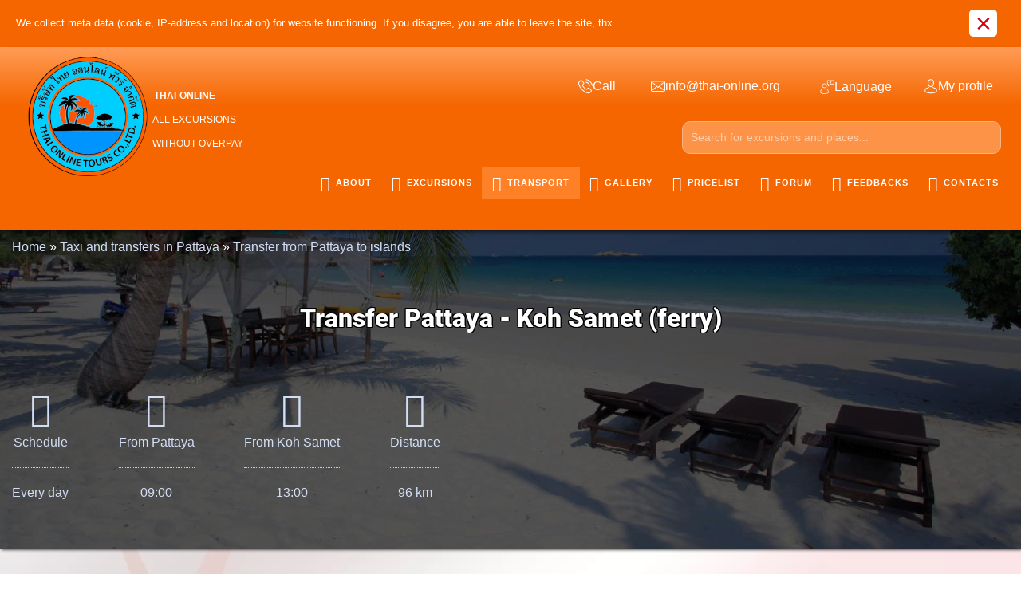

--- FILE ---
content_type: text/html; charset=UTF-8
request_url: https://thai-online.tours/shop/241/desc/transfer-pattaya-koh-samet-nadan-2025
body_size: 25016
content:
<!DOCTYPE html>
<html class="no-js" lang="ru">
 <head>
 <meta charset="utf-8">
 <title>Transfer Pattaya - Koh Samet (Nadan Pier) - Minibus service to islands in Thailand 2025</title>
 <meta name="description" content="Reserve transfer from Pattaya hotel or condominium to Nadan pier at Koh Samet Island, Thailand. Minibus and ferry are included to price. The lowest cost guaranteed, instant book confirmation in English, possibility to pay online directly from website" />
<meta property="og:image" content="https://thai-online.tours/_sh/2/241.webp" />
 
 <meta name="keywords" content="klook, travel, seven, countries, experience, Transfer Pattaya - Koh Samet (ferry) " />
 <meta http-equiv="X-UA-Compatible" content="IE=edge">
 <meta name="viewport" content="width=device-width, initial-scale=1, maximum-scale=1">
 <link rel="shortcut icon" href="/favicon.ico" type="image/x-icon">
 <link type="text/css" rel="stylesheet" href="/_st/my.css" />
 <script src="/js/modernizr.min.js"></script>
 <style>
 @import url("/js/masterslider.main.css?v=525"); 
 @import url("/css/tourpage.css?v=5253");
 #eMessage{display:none;}
 </style>
 
	<link rel="stylesheet" href="/.s/src/base.min.css" />
	<link rel="stylesheet" href="/.s/src/layer7.min.css" />

	<script src="/.s/src/jquery-1.12.4.min.js"></script>
	
	<script src="/.s/src/uwnd.min.js"></script>
	<script src="//s725.ucoz.net/cgi/uutils.fcg?a=uSD&ca=2&ug=999&isp=1&r=0.670052341463084"></script>
	<link rel="stylesheet" href="/.s/src/ulightbox/ulightbox.min.css" />
	<link rel="stylesheet" href="/.s/src/socCom.min.css" />
	<link rel="stylesheet" href="/.s/src/social.css" />
	<script src="/.s/src/ulightbox/ulightbox.min.js"></script>
	<script src="/.s/src/shop_utils.js"></script>
	<script src="/.s/src/socCom.min.js"></script>
	<script src="//sys000.ucoz.net/cgi/uutils.fcg?a=soc_comment_get_data&site=5thai-online"></script>
	<script async defer src="https://www.google.com/recaptcha/api.js?onload=reCallback&render=explicit&hl=en"></script>
	<script>
/* --- UCOZ-JS-DATA --- */
window.uCoz = {"sign":{"7287":"Go to the page with the photo","3125":"Close","210178":"Notes","7254":"Change size","5255":"Help","3300":"Error","7251":"The requested content can't be uploaded<br/>Please try again later.","3255":"Save","3129":"Access denied. Session period expired.","7253":"Start slideshow","5458":"Next","3238":"Options","10075":"are required","7252":"Previous"},"shop_price_f":["%01.2f",""],"ver":1,"module":"shop","uLightboxType":1,"shop_price_separator":"","sh_goods":{"241":{"old_price":"0.00","imgs":["/_sh/2/241m.webp","/_sh/2/241m_1.jpg","/_sh/2/241m_2.jpg"],"price":"449.00"}},"sh_curr_def":3,"language":"en","sh_curr":{"2":{"disp":"₴","code":"UAH","dpos":0,"default":0,"rate":1.269,"name":"Гривна"},"4":{"rate":0.027,"default":0,"name":"Евро","code":"EUR","disp":"€","dpos":0},"1":{"name":"Доллары","rate":0.031,"default":0,"dpos":0,"code":"USD","disp":"$"},"3":{"disp":"฿","code":"THB","dpos":0,"rate":1,"default":1,"name":"Баты"}},"site":{"id":"5thai-online","host":"thai-online.my1.ru","domain":"thai-online.tours"},"layerType":7,"mf":"5thai-online","country":"US","ssid":"614254524463722655626"};
/* --- UCOZ-JS-CODE --- */

		function eRateEntry(select, id, a = 65, mod = 'shop', mark = +select.value, path = '', ajax, soc) {
			if (mod == 'shop') { path = `/${ id }/edit`; ajax = 2; }
			( !!select ? confirm(select.selectedOptions[0].textContent.trim() + '?') : true )
			&& _uPostForm('', { type:'POST', url:'/' + mod + path, data:{ a, id, mark, mod, ajax, ...soc } });
		}

		function updateRateControls(id, newRate) {
			let entryItem = self['entryID' + id] || self['comEnt' + id];
			let rateWrapper = entryItem.querySelector('.u-rate-wrapper');
			if (rateWrapper && newRate) rateWrapper.innerHTML = newRate;
			if (entryItem) entryItem.querySelectorAll('.u-rate-btn').forEach(btn => btn.remove())
		}
checkNumber_header = 'Reproofs';
		checkNumber_err = 'Options<ul>%err_msg%</ul>are required';
function loginPopupForm(params = {}) { new _uWnd('LF', ' ', -250, -100, { closeonesc:1, resize:1 }, { url:'/index/40' + (params.urlParams ? '?'+params.urlParams : '') }) }
function reCallback() {
		$('.g-recaptcha').each(function(index, element) {
			element.setAttribute('rcid', index);
			
		if ($(element).is(':empty') && grecaptcha.render) {
			grecaptcha.render(element, {
				sitekey:element.getAttribute('data-sitekey'),
				theme:element.getAttribute('data-theme'),
				size:element.getAttribute('data-size')
			});
		}
	
		});
	}
	function reReset(reset) {
		reset && grecaptcha.reset(reset.previousElementSibling.getAttribute('rcid'));
		if (!reset) for (rel in ___grecaptcha_cfg.clients) grecaptcha.reset(rel);
	}
/* --- UCOZ-JS-END --- */
</script>

	<style>.UhideBlock{display:none; }</style>
	<script type="text/javascript">new Image().src = "//counter.yadro.ru/hit;noads?r"+escape(document.referrer)+(screen&&";s"+screen.width+"*"+screen.height+"*"+(screen.colorDepth||screen.pixelDepth))+";u"+escape(document.URL)+";"+Date.now();</script><link rel="stylesheet" href="/_st/shop.css" /><script src="/.s/src/shop.js"></script><style>
				@font-face {
					font-family: "FontAwesome";
					font-style: normal;
					font-weight: normal;
					src: url("/.s/src/panel-v2/fonts/fontawesome-webfont.eot?#iefix&v=4.3.0") format("embedded-opentype"), url("/.s/src/panel-v2/fonts/fontawesome-webfont.woff2?v=4.3.0") format("woff2"), url("/.s/src/panel-v2/fonts/fontawesome-webfont.woff?v=4.3.0") format("woff"), url("/.s/src/panel-v2/fonts/fontawesome-webfont.ttf?v=4.3.0") format("truetype"), url("/.s/src/panel-v2/fonts/fontawesome-webfont.svg?v=4.3.0#fontawesomeregular") format("svg");
				}
			</style>
</head>
 
 <script src="/js/jquery-ui.custom.min.js"></script>
 <script src='/js/masterslider.min.js'></script>
 
 <body class="lazyload replacex" data-src="/img/bgx.webp"> 
 <!--U1AHEADER1Z--><link rel="icon" href="https://thai-online.tours/img/icons/tofavicon.ico" type="image/x-icon">
<meta name="google-site-verification" content="lSIlfecdyTr3EddMF9tY7TK6Fw3xnzy3MCtpNQAGTQw" />
<meta name="yandex-verification" content="009247f703094573" />
<!-- Global site tag (gtag.js) - Google Analytics -->
<script async src="https://www.googletagmanager.com/gtag/js?id=G-VF2EHBL55H"></script>
<script>
 window.dataLayer = window.dataLayer || [];
 function gtag(){dataLayer.push(arguments);}
 gtag('js', new Date());

 gtag('config', 'G-VF2EHBL55H');
</script>
<script src="/js/cookie.js"></script>
<div id="preloader"><div class="div1"></div></div>
<div class="notification notification--cookie">
<div class="notification_inner">
<div class="notification_content">
We collect meta data (cookie, IP-address and location) for website functioning. If you disagree, you are able to leave the site, thx.
</div>
<button class="notification_close" aria-label="Close">×</button>
</div>
</div>
<style>.uadm.uadm--mini, .uadm.uadm--mini .uadm-collapse {display:none;}</style>
<meta name="theme-color" content="#4E6172">
<header class="header">
 <div class="header-main">
 <div class="width clearfix">
 <div class="left">
 <a href="/" id="logo" class="clearfix">
 <div class="left"><!-- Картинка --></div>
<div class="right with-slogan"><span class="span2" style="float: right;"><b>Thai-Online</b> <br>All excursions <br> without overpay</span><div id="xlogo"></div> 
 
 
 </div>


<div class="topBonCont">
</div>
 
 </a>
 
 </div>
 
 <div class="clearfix right">
 <div id="top-head-text" class="left">
 <div id="tht-area">
 <a href="javascript://" id="tellnk"><span class="flaticon-phone-call top-text-icon"></span><span class="tht-up-text tohide">Call</span></a>
 
 <div id="telblock" style="display:none;position:absolute;"> 
<a href="tel:+66838383539"><span class="flaticon-phone-call top-text-icon"></span><span class="tht-up-text">+66-838-383-539</span></a> 
 <a href="whatsapp://send?phone=+66838383539"><span class="tel-icos tel-wh top-text-icon"></span><span class="tht-up-text">+66-838-383-539</span></a> 
 <a href="viber://add?number=66838383539" ><span class="tel-icos tel-vib top-text-icon"></span><span class="tht-up-text">+66-838-383-539</span></a>
<a href="tg://resolve?domain=thaionlinetours"><span class="tel-icos tel-tg top-text-icon"></span><span class="tht-up-text">@thaionlinetours</span></a>
</div> 
 <a href="mailto:info@thai-online.org" class="topmail"><span class="flaticon-envelope top-text-icon"></span><span class="tht-up-text tohide">info@thai-online.org</span></a>
 </div>
 </div>

 
 <div id="top-head-manage" class="right clearfix">
 <div id="shop-header-currency">
 <a href="#" class="utml bl"><span class="flaticon-customer-service top-text-icon"></span><span class="tht-up-text tohide">Language</span></a>
 <div class="drop-area">
 <div class="drop-area-main">
 <div id="shop-currency">
 <div class="tac">
 <small>Choose your language:</small>
 </div>
 
 <div id="newVals"> <div id="curValue"><ul></ul></div>
<ul>

 <li data-symbol="₽" data-val="Русский" >
 <a href="https://thai-online.org">
 <div class="val">RU</div>
 <div class="flag rub"></div>
 </a>
 </li>
 <li data-symbol="$" data-val="Английский" class="selected">
 <a href="javascript://">
 <div class="val">EN</div>
 <div class="flag usd"></div>
 </a>
 </li>
 </ul></div>
 
 </div>
 </div>
 </div>
 </div>
 <div id="shop-header-profile">
 <a href="#" class="utml bl"><span class="flaticon-avatar top-text-icon"></span><span class="tht-up-text tohide">My profile</span></a>
 <div class="drop-area">
 <div class="drop-area-main">
 <ul class="account-links">
 
 <li><a href="javascript:;" rel="nofollow" onclick="loginPopupForm(); return false;">Sign In</a></li>
 <li><a href="/index/3">Sign Up</a></li>
 
 </ul>
 </div>
 </div>
 </div>
 </div>
 </div>
 
<div class="clearfix right" id="topsearch"><div class="searchForm">
 <form onsubmit="this.sfSbm.disabled=true" method="post" style="margin:0" action="/shop/search">
 <input name="query" class="queryField" placeholder="Search for excursions and places..." type="text" autocomplete="off">
 <input name="sfSbm" value="" type="submit" class="searchSbmFl">
 </form> </div> </div>

 <div id="navigation">
 <div class="width">
 <div id="mobile-navigation-button">Navigation</div>
<div id="uNMenuDiv1" class="uMenuV"><ul class="uMenuRoot">
<li><a href="/about"><span><i class="fa fa-chevron-circle-right" aria-hidden="true"></i> About</span></a></li>
<li><a href="/shop/all"><span><i class="fa fa-globe" aria-hidden="true"></i> Excursions</span></a>
 <ul class="subM">
<li><a href="/shop/short-tour-ekskursii-thailanda-pattaya-2023"><i class="fa fa-adjust" aria-hidden="true"></i> Short excursions</a></li>
<li><a href="/shop/one-day-tour-thailand-2023"><i class="fa fa-circle-o" aria-hidden="true"></i> Excursions for a day</a></li>
<li><a href="/shop/night-tour-thailand-2023"><i class="fa fa-moon-o" aria-hidden="true"></i> Excursions for several days</a></li> 
<li><a href="/shop/besplatnye-transfery-2023"><i class="fa fa-bus" aria-hidden="true" style="font-size: 15pt; margin-right: 5px; margin-left: 1px;"></i> Free transfers</a></li> 
 <li><a href="/shop/prochie-uslugi-thailand-2023/oformit-visy-v-thailande-2023"><i class="fa fa-sign-out" aria-hidden="true"></i> Visa services</a></li>
<li><a href="/301-air-tickets"><i class="fa fa-plane" aria-hidden="true" style=" margin-right: 3px; margin-left: 2px;"></i> Flight tickets</a></li>
<li><a href="/301-hotels"><i class="fa fa-bed" aria-hidden="true" style=" font-size: 13pt;"></i> Book hotel or condo</a></li>
<li><a href="/other-countries-en"><i class="fa fa-globe" aria-hidden="true"></i> Other countries</a></li>
</ul>
 </li>
<li><a href="/shop/uslugi-taxi-v-thailande-2023"><span><i class="fa fa-car" aria-hidden="true"></i> Transport</span></a>
 <ul class="subM">
<li><a href="/shop/uslugi-taxi-v-thailande-2023/transfery-na-ostrova-thailand-2023"><i class="fa fa-ship" aria-hidden="true"></i> Transfer to islands</a></li>
<li><a href="/shop/uslugi-taxi-v-thailande-2023/zakazat-vstrechu-v-aehroportu-v-thailande-2023"><i class="fa fa-user" aria-hidden="true" style="padding-left: 6px;padding-right: 5px;"></i> Meeting at the airport</a></li>
<li><a href="/shop/uslugi-taxi-v-thailande-2023/zakazat-taksi-v-bangkok-thailand-2023"><span style="
 font-size: 8pt;"><sup style=" display: inline-block;">PT<br><span style=" position: relative; top: 9px; font-size: 6pt;">BKK</span></sup> <i class="fa fa-taxi" aria-hidden="true" style=" font-size: 8pt; margin-left: -11px; position: relative; top: -4px;"></i></span> Taxi Pattaya-Bangkok</a></li>
<li><a href="/shop/uslugi-taxi-v-thailande-2023/zakazat-taksi-iz-pattaji-v-aehroport-pattaja-2023"><span style=" font-size: 8pt;"><sup style="position: a; display: inline-block;">PT<br><span style=" position: relative;top: 7px;">PT</span></sup><i class="fa fa-plane" aria-hidden="true" style="font-size: 12pt;"></i></span> Pattaya-airport-Pattaya</a></li>
<li><a href="/shop/uslugi-taxi-v-thailande-2023/taksi-iz-pattaji-v-aeroporti-2023"><span style="font-size: 8pt;"><sup style="display: inline-block;">PT</sup><i class="fa fa-plane" aria-hidden="true" style=" font-size: 12pt;"></i></span> Taxi from Pattaya to airports</a></li>
<li><a href="/shop/uslugi-taxi-v-thailande-2023/prochie-napravlenija-taksi-thailand-2023"><i class="fa fa-arrows" aria-hidden="true"></i> Other destinations</a></li>
<li><a href="/301-bus-train-tickets"><i class="fa fa-ticket" aria-hidden="true"></i> Bus and train tickets</a></li>
<li><a href="https://t.me/+2_YYrwdczltjZDU9" rel="nofollow" target="_blank"><i class="fa fa-car" aria-hidden="true"style="
 font-size: 14pt;
 margin-right: 4px;
"></i> Car hire in Thailand</a></li>

</ul>

 </li>
 <li><a href="/photo"><span><i class="fa fa-camera" aria-hidden="true"></i> Gallery</span></a></li> 
<li><a href="/thailand_2023_pricelist" target="_blank" id="pricelist"><span><i class="fa fa-list-alt" aria-hidden="true"></i> Pricelist</span></a></li> 
<li><a href="/forum"><span><i class="fa fa-comments" aria-hidden="true"></i> Forum</span></a></li>
<li><a href="/gb"><span><i class="fa fa-book" aria-hidden="true"></i> Feedbacks</span></a></li>
<li><a href="/contact" ><span><i class="fa fa-info-circle" aria-hidden="true"></i> Contacts</span></a></li></ul></div>
 
 </div>
 </div>
 
 </div>
 </div>
  
 </header>


<link href="/css/header/1.css?v=52585" rel="stylesheet">


<link href="/css/header/2.css?v=52585" rel="stylesheet">

<script src="/js/topscripts.js"></script>
<script>
 
 
 var langUrl=false;
 
 function preLoaderOff(){$("#preloader").remove();
  
 var langUrl='https://thai-online.org/shop/241/desc/pattajja-ko-samet-pirs-nadan-transferi-na-ostrova-v-tailande-2019';
 
 if(!langUrl){langUrl='https://thai-online.org';}
 
$("#newVals .flag.rub").parent().attr("href",langUrl);
 
 // $("body").prepend('<div class="lng"><small><a href="'+langUrl+'" rel="nofollow"><div class="flag ru"></div></a></small><b><div class="flag eng active"></div></b></div>');

 
 $(window).ready(function(){if(!getCookie('langPopup')){
 setTimeout(function(){
 $('.lng').prepend('<div class="LangPopup">Вы знаете, что у нас есть русская версия?</div>');
 
audio2() 
 
 setCookie("langPopup", 1, { expires: 365,path:"/" })
 setTimeout(function(){$(".LangPopup").hide()},25000); 
 },3000);
 }
 })
 }
</script>
<script src="/js/header/1.js"></script>
<meta name="yandex-verification" content="4b06e626de6fa838" /><!--/U1AHEADER1Z-->
 
 <style>
 #dscr h2 {
font-size: 20px;
font-weight: 500;
padding: 0px 0px 0px 29px;
 text-shadow: 1px 1px 2px silver;
 background-image: url(https://thai-online.org/img/icons/thaflag1.png);
 background-size: 25px;
 background-repeat: no-repeat;
 background-position-y: top;
}
#dscr h3 {
font-size: 18px;
font-weight: 500;
padding: 0px 0px 0px 27px;
 text-shadow: 1px 1px 2px silver;
 background-image: url(https://thai-online.org/img/icons/thaflag1.png);
 background-size: 23px;
 background-repeat: no-repeat;
 background-position-y: top;
}
 .body-overflow{overflow:hidden;}
 .tabContent img {width:100%; padding: 5px 0 5px 0;}
 
.feedback{font-size: 16px;background-color: #fff;line-height: 43px;padding: 0 21px 0 21px;font-weight: normal;font-style: normal;float: left;border: 1px solid #0094fe;color: #0094fe;cursor: pointer;border-radius: 10px;text-align: center;margin-right: 10px;}
 .feedback:hover{color:#fff;background:#0094fe;}
@media (max-width: 600px) {.feedback {max-width:100%;float:none;display:block;margin-right:0!Important;margin-bottom:10px!Important;}} 
</style>
 
 <div class="infoblock" style="user-select:none; background:#3f96dc url('/_sh/2/241_1.jpg') fixed no-repeat; background-size: cover;background-position: 50%;"><div class="infoblockOl"> 
 <div class="page width clearfix">
 <div class="left bread"><span itemscope itemtype="https://schema.org/BreadcrumbList"><span itemscope itemprop="itemListElement" itemtype="https://schema.org/ListItem">
					<a itemprop="item" href="https://thai-online.tours/">
						<span itemprop="name">Home</span>
					</a>
					<meta itemprop="position" content="1">
				</span> &raquo; <span itemscope itemprop="itemListElement" itemtype="https://schema.org/ListItem">
						<a itemprop="item" href="https://thai-online.tours/shop/uslugi-taxi-v-thailande-2023">
							<span itemprop="name">Taxi and transfers in Pattaya</span>
						</a>
						<meta itemprop="position" content="2">
					</span> &raquo; <span itemscope itemprop="itemListElement" itemtype="https://schema.org/ListItem">
						<a itemprop="item" class="current" href="https://thai-online.tours/shop/uslugi-taxi-v-thailande-2023/transfery-na-ostrova-thailand-2023">
							<span itemprop="name">Transfer from Pattaya to islands</span>
						</a>
						<meta itemprop="position" content="3">
					</span></span></div>
 <h1>Transfer Pattaya - Koh Samet (ferry)</h1>
 
 
 </div> 
  <script>
 
  var bb=$.trim($(".bread a").eq(2).text()); 
 $("#uNMenuDiv1 > ul:nth-child(1) > li:nth-child(3) > a:nth-child(1),#uNMenuDiv1 a:contains('"+bb+"')").addClass("uMenuItemA"); 
  </script> 
 <div class="page width clearfix infoBl"></div></div></div>
 
 <!-- <middle> -->
 <div class="page width clearfix" id="maincont">
 <div class="content clearfix" style="width:100%;">
 
 <div class="content-view">
 
 
 <div class="clearfix">
 
 <div class="right" style="display: none;"><div class="product-page-price"><span class="shop-itempage-price">from <span class="id-good-241-price">449.00฿</span> </span></div>
 <div id="compl"></div>
 </div>
 
 </div>
 
 <div class="clr"></div>
 
 <div class="clearfix" id="main-product-page">
 
 <div class="left">
 <div class="shop-itempage-images">
 
 <div id="goToCalc" onclick="moveTo('#calculatey')">
 
  Order / Calculate the cost  ↓
 </div>
 
 
 <div class="clr"></div>
 
 <div class="photobuttonhidden"><label for="menu-toggle" title="View photos"><span class="feedback"><i class="fa fa-camera" style="font-size: 20px; display: inline-block; vertical-align: middle;"></i><span style="display: inline-block; vertical-align: middle; padding-left: 5px;">View photos</span></span></label></div>
 <a href="#feedback"> <span class="feedback"><i class="fa fa-comments-o" style="font-size: 20px; display: inline-block; vertical-align: middle;"></i><span style="display: inline-block; vertical-align: middle; padding-left: 5px;">Watch feedbacks</span></span></a>
 
 <div class="contact-wrap"><a href="https://wa.me/66838383539" target="_blank" class="btn contact"><span style="font-size: 16px; display: inline-block; vertical-align: middle;">Connect with us</span></a>
 <div class="dropdown">
 <button class="btn contact-dropdown" style="border-left:1px solid navy">
 <img class="contact-messenger-chosen" src="/img/icons/whatsapp.png" width="24" height="24">
 </button>
 <div class="dropdown-content">
 <a class="contact-messenger" data-href="https://wa.me/66838383539" data-icon="/img/icons/whatsapp.png">WhatsApp</a>
 <a class="contact-messenger" data-href="tg://resolve?domain=thaionlinetours" data-icon="/img/icons/telegram.png">Telegram</a>
 <a class="contact-messenger" data-href="viber://chat?number=66838383539" data-icon="/img/icons/viber.png">Viber</a>
 <a class="contact-messenger" data-href="https://line.me/ti/p/~explosivepage" data-icon="/img/icons/line.png">Line</a>
 <a class="contact-messenger" data-href="tel:+66838383539" data-icon="/img/icons/phone.png">Phone</a>
 </div>
 </div>
 </div>
 <script>
 $('.contact-messenger').on('click',function(){
 $('.contact-messenger-chosen').attr('src',$(this).attr('data-icon'))
 $('.contact').attr('href',$(this).attr('data-href'))
 })
 </script>
 <link type="text/css" rel="stylesheet" href="/css/tovar/2.css?v=525" />
 
 <div class="clr"></div>
 
 
 
 </div> 
 </div>
 
 
 
 <div class="right">
 
 
 <br><br>
 <div id="dscr" style="user-select:none;">
 <div id="mainImg" style="display:none;">/_sh/2/241_1.jpg</div>
 <hr />
<p class="gt-block"><span style="font-size:16px;">Here you can book a transfer from any hotel/condo/hostel in Pattaya to Nadan Pier at&nbsp;Koh Samet. Delivery by minibus&nbsp;with pick up other passengers at hotels in Pattaya.</span></p>
<hr />
<h2>Things To Note</h2>

<ul>
 <li><span style="font-size:16px;"><span style="font-family:Tahoma,Geneva,sans-serif;">One passenger can take one baggage (hand luggage is not considered).</span></span></li>
 <li><span style="font-size:16px;"><span style="font-family:Tahoma,Geneva,sans-serif;">There are no special rates for children.</span></span></li>
 <li><span style="font-size:16px;"><span style="font-family:Tahoma,Geneva,sans-serif;">Price excludes national park fee.</span></span></li>
 <li><span style="font-size:16px;"><span style="font-family:Tahoma,Geneva,sans-serif;">Transfer to island hotels&nbsp;(pier-hotel-pier) <u>not included</u>.</span></span></li>
 <li><span style="font-size:16px;"><span style="font-family:Tahoma,Geneva,sans-serif;">When ordering a round-trip transfer, open return date is possible. Please&nbsp;inform the site administrator when confirming your reservation if open date option is required.</span></span></li>
 <li><span style="font-size:16px;"><span style="font-family:Tahoma,Geneva,sans-serif;">Pick up from any hotel or condominium in Pattaya, with the exception of the Ambassador Hotel located further and behind the Sukhumvit Road, as well as those without a clear name. In that case, if the place of collection does not meet the above parameters - you can specify the nearest suitable hotel or condominium, pick up will be possible from it.</span></span></li>
 <li><span style="font-size:16px;"><span style="font-family:Tahoma,Geneva,sans-serif;">After 21:00 in the eve of departure, the booking is closed and cancellation of previously made reservation is not possible without charge.</span></span></li>
</ul>
<hr />
<h2>Transport</h2>

<hr />
<p><img alt="Minibus Toyota Hiace Transfer Pattaya - Koh Samet, Nadan" src="/cars_photo/minibus-2.jpg" style="width: 100%; height: 100%;" title="Pattaya Thailand Tours Transfer Pattaya - Koh Samet, Nadan" /></p>

<p><img alt="Minibus Toyota Hiace in Pattaya Transfer Pattaya - Koh Samet, Nadan" src="/cars_photo/minibus-3.jpg" style="width: 100%; height: 100%;" title="Pattaya Thailand Tours Transfer Pattaya - Koh Samet, Nadan" /></p>

<p><img alt="Minibus Toyota Hiace inside - photo 1 Transfer Pattaya - Koh Samet, Nadan" src="/cars_photo/minibus-inside-1.jpg" style="width: 100%; height: 100%;" title="Pattaya Thailand Tours Transfer Pattaya - Koh Samet, Nadan" /></p>

<p><img alt="Minibus Toyota Hiace inside - photo 2 Transfer Pattaya - Koh Samet, Nadan" src="/cars_photo/minibus-inside-2.jpg" style="width: 100%; height: 100%;" title="Pattaya Thailand Tours Transfer Pattaya - Koh Samet, Nadan" /></p>

<hr />
<style>.photobuttonhidden {display:none;}</style>
 
 <a href="javascript:jivo_api.open()"> <span class="feedback" style="margin: 10px;"><i class="fa fa-question-circle" style="font-size: 20px; display: inline-block; vertical-align: middle;"></i> <span style="display: inline-block; vertical-align: middle;">Ask consultant</span></span></a>
 <div class="photobuttonhidden"><label for="menu-toggle" title="View photos"><span class="feedback" style="margin: 10px;"><i class="fa fa-camera" style="font-size: 20px; display: inline-block; vertical-align: middle;"></i><span style="display: inline-block; vertical-align: middle; margin-left:5px;">View photos</span></span></label></div>
 <a href="https://affiliate.klook.com/redirect?aid=28346&aff_adid=710687&k_site=https%3A%2F%2Fwww.klook.com%2F" rel="nofollow" target="_blank"> <span class="feedback" style="margin: 10px;"><i class="fa fa-balance-scale" style="font-size: 20px; display: inline-block; vertical-align: middle;"></i> <span style="display: inline-block; vertical-align: middle;">Price compare</span></span></a>
 <div class="clr"></div>
 </div>
 <hr/>
 
 
 
 
 </div>
 </div>
 
 <style>
 .su-box {
 margin: 0 0 1.5em 0;
 border-width: 2px;
 border: 2px solid #375caa;
 border-radius: 5px;
 }
 .su-box-content {
 border-radius:5px;
 }
 .su-box su-box-style-glass {
 border-color:#375caa;
 border-radius:5px;
 }
 .su-box-title {
 background-color:#4573D5;
 color:#FFFFFF;
 border-top-left-radius:3px;
 border-top-right-radius:3px;
 }
 .su-box-title p {
 font-size:17.6px;
 font-family:Georgia,serif;
 text-shadow: 1px 1px 2px black;
 margin-top: 0;
 margin-bottom: 0;
 }
 .su-box-content su-clearfix {
 border-bottom-left-radius:3px;
 border-bottom-right-radius:3px;
 }
 
 #id-241-buynow, #submitOrdType2{color: #fff;
 text-align: center;display:none;
 border-radius: 20px;margin-top: 0px;
 font-size: 14pt;
 cursor: pointer;
 box-shadow: 0px 3px 2px 2px #860d0d;
 background: #cc1818;
 padding: 16px 40px;
 border-bottom: 3px solid transparent;
 border-top-right-radius: 0px;
 border-top-left-radius: 0px;
 border-top: 2px solid #cc1818;margin-bottom: -24px;}
 
 /* .forspa{display:none;}*/
  
 
 .form-group{width: 170px;margin: auto;}
 
 </style> 
 <!-- Блок Notice на странице товара -->
 <link href="/css/tovar/1.css?v=525" rel="stylesheet"> 
 
 <link href="/css/rightblstyle.css?v=525" rel="stylesheet">
 
 
 <div class="rightbl" style="user-select:none;"><div class="right" id="calculatey">
 <div class="innerBlockY">
 
 
 <h2 style="text-align:center;text-shadow: 1px 1px 2px silver;">Calculate the cost</h2>
 
 
 <div class="col-md-6 col-sm-6 col-xs-6 transport">
 <div class="form-group">
 <label class="">Transport type</label>
 <div class="numbers-row">
 <select id="transport" class="qty2 counting">
 <option value="0">- choose -</option>
 
 </select>
 </div>
 </div>
 </div>
 
 
 <div class="col-md-6 col-sm-6 col-xs-6 tourVarS">
 <div class="form-group">
 <label class="">Tour variant</label>
 
 
 <select class="numbers-row tourVarScnt">
 </select>
 
 
 
 </div>
 </div>
 
 
 
 
 <div class="clr"></div>
 
 <div id="total">Total: <span></span><br>
 <div><i class="fa fa-info-circle" aria-hidden="true"></i> The lowest price offered!</div>
 <a href="javascript://" id="foundCheaper">Found cheaper?</a>
 </div>
 
 <div class="clr"></div> 
 <div class="button-container">
 <div id="id-241-buynow" class="basket now" title="Book now!">Book now!</div>
 <a href="" target="_blank" class="altorder" style="display: none;">
 <span style="display: inline-block; vertical-align: middle;">Book now!</span>
 </a>
 <div class="type-select">
 <select id="select-options">
 <option value="">Order via</option>
 <option value="telegram">Telegram</option>
 <option value="whatsapp">WhatsApp</option>
 <option value="viber">Viber</option>
 <option value="line">Line</option>
 <option value="phone">By phone</option>
 <option value="form">Form on the website</option>
 </select>
 </div> 
</div>
 <style>
 .button-container {
 position: relative;
 }
 
 /* Кнопка с основным стилем */
 .altorder {
 color: #fff;
 text-align: center;
 border-radius: 20px;
 margin-top: 0px;
 font-size: 14pt;
 cursor: pointer;
 box-shadow: 0px 3px 2px 2px #860d0d;
 background: #cc1818;
 padding: 16px 40px;
 border-bottom: 3px solid transparent;
 border-top-right-radius: 0px;
 border-top-left-radius: 0px;
 border-top: 2px solid #cc1818;
 margin-bottom: -24px;
 }
 .altorder:hover{color:#fff; border-bottom: 3px solid transparent;
 border-top-right-radius: 0px;
 border-top-left-radius: 0px;
 border-top: 2px solid #cc1818;}
 /* Скрытое меню со стилями */
 .type-select {
 display: none;
 position: absolute;
 top: 0;
 left: 0;
 width: 100%;
 height: 100%;
 background-color: #cc1818;
 align-items: center;
 justify-content: center;
 border-radius: 20px;
 
 }
.button-container:hover .type-select.visible {
 display: flex;
}
 .type-select.hidden {
 display:none;
 }
 /* Показывать меню при наведении */
 .button-container:hover .type-select {
 display: flex;
 }
 
 /* Минимальный стиль списка */
 .type-select select {
 font-size: 14pt;
 padding: 10px;
 border-radius: 5px;
 }
 </style>
<script>
 $('.type-select').addClass('visible');
 $('#select-options').on('change', function() {
 const selectedOption = $(this).val();
 const buyNowButton = $('.basket.now');
 const contactLink = $('.altorder');

 const links = {
 telegram: 'tg://resolve?domain=thaionlinetours',
 whatsapp: 'https://wa.me/66838383539',
 viber: 'viber://chat?number=66838383539',
 line: 'https://line.me/ti/p/~explosivepage',
 phone: 'tel:+66838383539'
 };

 const icons = {
 telegram: '/img/icons/telegram.png',
 whatsapp: '/img/icons/whatsapp.png',
 viber: '/img/icons/viber.png',
 line: '/img/icons/line.png',
 phone: '/img/icons/phone2.png'
 };

 if (selectedOption === 'form') {
 buyNowButton.show();
 contactLink.hide();
 } else if (selectedOption && links[selectedOption]) {
 buyNowButton.hide();
 contactLink.attr('href', links[selectedOption]).attr('style','display:block');
 contactLink.find('img').remove(); 
 contactLink.prepend(`<img src="${icons[selectedOption]}" alt="${selectedOption}" style="width: 20px; height: 20px; margin-right: 8px; vertical-align: middle;">`);
 } else {
 }
 $('.type-select').removeClass('visible');
 $('.type-select').addClass('hidden');
 });
 
</script>
  
 
 <div id="foundCheaperForm">
				<script>
					function _uploadCheck() {
						var w=_uWnd.all[this.upload_wnd];
						if (!w || w.state.destroyed) return;
						w._myuploadTimer=setTimeout("_uploadProgress('"+this.upload_id+"',"+this.upload_wnd+")",3000);
					}
					function _uploadProgress(upId,widx) {
						if (_uWnd.all[widx]) _uWnd.all[widx]._myuploadTimer=null;
						var o={upload_wnd:widx,upload_id:upId,dataType:'json',type:'GET',timeout:5000,cache:1,success:_uploadTick,error: function(a, b, c) { console.log('Test!', a, '-', b, '-', c); }};
						try {
							_uAjaxRequest("/.uploadstatus?upsession="+upId,o);
						} catch(e) {
							_uploadCheck.call(o,null,'error');
						}
					}
					function _uploadTick(data,st) {
						var w=_uWnd.all[this.upload_wnd];
						if (!w || w.state.destroyed) return;
						if (data.state=='error') {
							if (data.status==413) _uWnd.alert('Total size of the files exceeds the max. allowable size of 15 Mb','',{w:230,h:80,tm:3000});
							else _uWnd.alert('Connection error, please try again later. ('+data.status+')','',{w:230,h:80,tm:3000});
							w.close();
							sblmb5=0;
							return;
						} else if (data.state=='starting' && w._myuploadStarted) {
							_uWnd.alert('Connection error, please try again later.','',{w:230,h:80,tm:3000});
							w.close();
							return;
						} else if (data.state=='uploading' || data.state=='done') {
							var cents;
							if (data.state=='done' || data.size==0) {
								w.footer('');
							} else {
								cents=Math.floor(data.received/data.size*1000)/10;
								w.footer('<div style="border:1px solid;position:relative"><div class="myWinTD2" style="width:'+Math.floor(cents)+'%;height:20px"></div><div style="text-align:center;position:absolute;left:0;top:0;width:100%;height:20px;font-size:14px">'+cents+'% ('+Math.floor(data.received/1024)+' Kb)</div></div>');
							}
							w._myuploadStarted=1;
							if (data.state=='done') {
								sblmb5=0;
								return;
							}
						}
						_uploadCheck.call(this);
					}
					var sblmb5=0;

					function funmIicT( form, token = {} ) {
						var act='/mail/', upref='aR7Il1VH9tz', uploadId, wnd;
						try { var tr=checksubmit(); if (!tr){return false;} } catch(e) {}
						if (sblmb5==1) { return false; }
						sblmb5=1;
						window._uploadIdx = window._uploadIdx ? window._uploadIdx+1 : 1;
						uploadId = 'up' + window._uploadIdx + '_' + upref;

						form.action=act+'?upsession='+uploadId;

						wnd = new _uWnd(
							'sendMFe5',
							'Sending message',
							-350,
							-100,
							{
								footerh:25,
								footerc:' ',
								modal:1,
								closeonesc:1,
								resize:0,
								hidefooter:0,
								contentsizeprio:0,
								onbeforeclose:function(){},
								onclose:function(wnd) {
									if (wnd._myuploadTimer) clearTimeout(wnd._myuploadTimer);
									wnd._myuploadTimer=null;
								}
							},
							{ form, data:token }
						);

						wnd._myuploadStarted=0;
						_uploadCheck.call({upload_wnd:wnd.idx,upload_id:uploadId});

						return false
					}

					jQuery(function($) {
						if ($("input[id=policy]").length) {
							$('body').on("submit","form[name=mform]", function() {
								if (!$('input[id=policy]:checked').length) {
									$("input[id=policy]").next().css({"cssText":"color: red !important","text-decoration":"underline"});
									return false;
								} else {
									$("input[id=policy]").next().removeAttr('style');
								}
							});

							$('body').on("change","#policy", function() {
								$("input[id=policy]").next().removeAttr('style');
							});
						}
					});
				</script>
			<form method="post" name="mform" id="mffmIicT" class="mform-5" enctype="multipart/form-data" onsubmit="return funmIicT(this)" data-submitter="funmIicT">
				<input type="hidden" name="jkd498" value="1">
				<input type="hidden" name="jkd428" value="1">
				<input type="text" name="f2" size="30" style="width:100%;display:none;" maxlength="70" value="Запрос более низкой цены - Англоверсия">
<input type="text" name="f4" size="30" style="width:100%;margin-bottom:5px;" maxlength="70" placeholder="Link to offer with lower price*" > 
<input type="text" name="f5" size="30" style="width:100%;margin-bottom:15px;" maxlength="70" placeholder="What price is mentioned*">
<input type="text" name="f1" size="30" style="width:100%;margin-bottom:5px;" maxlength="70" placeholder="Your E-mail*"> 
<input type="text" name="f6" size="30" style="width:100%;margin-bottom:15px;" maxlength="70" placeholder="Your phone*"> 
<input type="text" name="f7" size="30" style="width:95%;display:none;" id="inp7" maxlength="70">
<input type="text" name="f8" size="30" style="width:95%;display:none;" id="inp8" maxlength="70">
<input type="submit" style="margin: auto;display: block;" value="Send" onclick='clsWindow()'>

<script>
$("#inp7").val($("h1").text());
$("#inp8").val(location.href);

function clsWindow(){

var xx=setInterval(function(){
if($(".xw-plain:contains('Thank')")){
$.fancybox.close();clearInterval(xx);}else{
$(".xw-plain").parent().css("z-index","1000000");clearInterval(xx); 
}
},100)


}</script>
				<input type="hidden" name="id" value="5" />
				<input type="hidden" name="a" value="1" />
				<input type="hidden" name="o" value="1" />
			</form></div>
 <script src="/js/checkouthelper.js"></script>
 <script> var itemId = 241</script>
 <script defer="defer"> 
 let hasRun = false;
 function stabilize(){
 if(getClientWidth()>=1024){
 
 var optA=$(".colIco").length;
 var optB=$(".infoblock .width").eq(1).width();
 
 var icoWidth=(optB/optA)-1;
 
 $(".colIco").each(function(){ $(this).css({"width":icoWidth,"margin-left":"0%","margin-right":"0%","padding":"0%"})});
 
 }else{
 
 var optA1=$(".colIco.left").length;
 var optA2=$(".colIco.right").length;
 
 var optB=$(".infoblock .width").eq(1).width();
 
 var icoWidth1=(optB/optA1)-1;
 var icoWidth2=(optB/optA2)-1; 
 
 $(".colIco.left").each(function(){ $(this).css({"width":icoWidth1,"margin-left":"0%","margin-right":"0%","padding":"0%"})});
 $(".colIco.right").each(function(){ $(this).css({"width":icoWidth2,"margin-left":"0%","margin-right":"0%","padding":"0%"})}); 
 
 }
 } 
 // блок нашли дешевле?
 
 $("#foundCheaper").click(function(){$.fancybox('#foundCheaperForm')});
 
 var lbl1="Adult";lbl2="Children";lbl3="Infant";lbl4="4th variant";
 totalVars=new Array(['.vzros','<div class="col-md-6 col-sm-6 col-xs-6 vzros"> <div class="form-group"> <label class="">'+lbl1+'</label> <div class="numbers-row"> <div class="dec button_inc">-</div><input value="1" id="iss_fadults" class="qty2 form-control" name="adults" type="text"> <div class="inc button_inc">+</div> <span class=""><b>0</b><span>฿</span></span> </div> </div> </div><div class="clr"></div>'],['.child',' <div class="clr"></div><div class="col-md-6 col-sm-6 col-xs-6 child"><div class="form-group"> <label class="">'+lbl2+'</label> <div class="numbers-row"> <div class="dec button_inc">-</div><input value="0" id="iss_fchildren" class="qty2 form-control" name="adults" type="text"> <div class="inc button_inc">+</div> <span class=""><b>0</b><span>฿</span></span></div> </div> </div><div class="clr"></div>'],['.infant',' <div class="clr"></div> <div class="col-md-6 col-sm-6 col-xs-6 infant"> <div class="form-group"> <label class="">'+lbl3+'</label> <div class="numbers-row"> <div class="dec button_inc">-</div><input value="0" id="iss_fchildren" class="qty2 form-control" name="adults" type="text"> <div class="inc button_inc">+</div> <span class=""><b>0</b><span>฿</span></span></div> </div> </div><div class="clr"></div>'], ['.fourth',' <div class="col-md-6 col-sm-6 col-xs-6 fourth"> <div class="form-group"> <label class="">'+lbl4+'</label> <div class="numbers-row"> <div class="dec button_inc">-</div><input value="0" id="iss_fchildren" class="qty2 form-control" name="adults" type="text"> <div class="inc button_inc">+</div> <span class=""><b>0</b><span>฿</span></span></div> </div> </div><div class="clr"></div> ']); 
 
 var tourVars=0;
 
 var minmax=""; var minmax2="";
 $.get("/php/extrafields.php?act=get&itemId=241",function(data){
 
 
 minarr=0;maxarr=""; 
 var minmax; 
 
 
 var tourVars="One way&449#Round trip&899";
 
 if(tourVars.length>0){ 
 tourVars=tourVars.split("#");
 
 if(data.length>0){
 if(data.indexOf("#")!=-1){minmax=data.split("#");}} 
 
 var mmval="";
 if(minmax){
 mmval=minmax[0]; // вставим первые минмаксы 
 $(totalVars[l][0]).find("input").attr("min",mmval.split("&")[0]).attr("max",mmval.split("&")[1]) 
 } 
 
 
 
 for(i=0;i<tourVars.length;i++){ 
 
 var transText=tourVars[i].split("&")[0].replace(/--/g,"'");
 if(isEng()){transText=icoTrans(transText)} 
 $("#transport").append('<option value="'+tourVars[i].split("&")[1]+'">'+transText+'</option>');
 
 }
 
 
 
 $(".transport").show();
 $("#total").before(totalVars[0][1]); // вставим блоки и поля
 $(".vzros label").text("People");
 
  // минмакс для транспорта
 $("#iss_fadults").attr("min","1").attr("max","15") 
  
 
 $(".tourVarS").hide();}
 
 
 var serialize=""; 
 
 
 
 
  
  
 
 var RAW=449.00;
 
 function totalize(){ // функция итогового расчёта
 var total=0;
 if(tourVars==0){
 
 var parseTop=''.replace(/#%/g,"%");
 
 if(parseTop.indexOf('%')!=-1){ // если активирована модель с вариантами тура
 
 
 var massive=$(".tourVarScnt option:selected").attr("pricearr").split("&"); 
 
 
 for(i=0;i<massive.length;i++){
 var xb=parseFloat(massive[i])*parseFloat($("input.form-control.counting").eq(i).val())
 total+=xb; 
 
  
 
 $("input.form-control.counting").eq(i).parent().find("span b").text(xb.toFixed(2)) 
 
 // если есть минмаксы
 if(data.indexOf("%")!=-1){
 var selMM=$(".tourVarScnt option:selected").attr("minmaxval").split("#")[i].split("&");
 $("input.form-control.counting").eq(i).attr("min",selMM[0]).attr("max",selMM[1]);
 }
 
 decrMinMax($("input.form-control.counting"))
 
 }
 }else{
 var parseMid=parseTop.split("#");
 for(i=0;i<($(".qty2").length)/2;i++){
 var xb=parseFloat(parseMid[i].split("&")[1])*parseFloat($("input.form-control.counting").eq(i).val());
 total+=xb; 
 
  
 $("input.form-control.counting").eq(i).parent().find("span b").text(xb.toFixed(2)) 
 
 // если есть минмаксы 
 decrMinMax($("input.form-control.counting"))
 
 }
 
 }
 }else{
 
  
 
 // minibus 
 var minibus=[197,240,241,238,237,236,242,239,247]; 
 var a=parseFloat($("#transport option:selected").val()); var b=parseFloat($("#iss_fadults").val());
 
 $("input.form-control").eq(0).parent().find("span b").text(a); 
 
 if(a!=0 && b!=0){
 
 if(find(minibus,241)){
 
 total=a*b; 
 
 }else{
 total=a; 
 }
 
 }else{total=0;} 
 }
 
 $("#total").slideDown('slow').find("span").text(total + " ฿"); // выведем результат 
 
 if (!hasRun) {
 $(".now").slideDown('slow');
 hasRun = true;
 } // покажем кнопку оформить
 } 
 
 // клик по кнопке оформить
 $(".now").bind('click',function(){
 
 var xx=""; // внесём в переменную выбранный вариант такси либо тура
 
 if($(".tourVarScnt option:selected").is("option")){
 xx="#"+$(".tourVarScnt option:selected").text();
 }else if($("#transport option:selected").is("option") && $("#transport option:selected").val()!=0){
 xx="#"+$("#transport option:selected").text(); 
 serialize="Человек="+$("#iss_fadults").val();
 } 
 
 for(l=0;l<$(".form-control.counting").length;l++){
 
 serialize+=$(".form-control.counting").eq(l).parent().prev().text()+"="+$(".form-control.counting").eq(l).val()
 if(l!=$(".form-control.counting").length-1){serialize+="&";}
 }
 
 var result=$("#total").text().split(" ")[1]+"#28"+"#"+serialize+xx;
 
 setCookie("raschet",encodeURIComponent(result),{expires:365,path:"/"});
 
 buyNow('241','id');
 
 $(".infoblock,#main-product-page,#map").css("filter","grayscale(100%)").css("opacity","0.65");
 $(".innerBlockY").next().css("filter","grayscale(100%)").css("opacity","0.65");
 oftxt="Book now";if(isEng()){oftxt="Book now"}
 $("#id-241-buynow, #submitOrdType2").html(oftxt+' <i class="fa fa-spinner"></i>');
 
 function spinner(a){
 var deg=0;
 var x=setInterval(function(){ 
 deg=deg+10;
 $(a).find("i").css("transform","rotate("+deg+"deg)");
 if(deg==360){deg=0;}
 },100) 
 } 
 
 spinner("#id-241-buynow, #submitOrdType2"); 
 
 
 });
 
 $(".counting").each(function(){
 
 if($(this).parent().is("select")){
 $(this).parent().change(function(){totalize()});
 }else if($(this).is("input")){
 $(this).keyup(function(){
 
 minmaxCheck($(this)); 
 totalize()});
 
 }else if($(this).is("select")){
 $(this).change(function(){totalize()});
 }
 
 })
 
 
 
 /* Функции увеличения количества в поле */
 $(".button_inc").click(function() {
 var $button = $(this);
 var oldValue = $button.parent().find("input").val();
 
 if ($button.text() == "+") {
 var newVal = parseFloat(oldValue) + 1;
 } else {
 // Don't allow decrementing below zero
 if (oldValue > 1) {
 var newVal = parseFloat(oldValue) - 1;
 } else {
 newVal = 0;
 }
 }
 
 $button.parent().find("input").val(newVal); 
 minmaxCheck($button.parent().find("input")); 
 
 totalize(); // обновим сумму
 
 });
 
 /* Плавающий правый блок */
 
 
 
 
 
 
 stabilize();
 
 }); // $.get goodId
 var infoBl="Schedule&Every day&calendar#From Pattaya&09:00&clock-o#From Koh Samet&13:00&clock-o#Distance&96 km&map-signs"
 var parseTop=''.replace(/#%/g,"%");
 </script>
 <script src="/js/tovar/2.js"></script>
 
 </div>
 <!-- Плавающий рекламный блок справа место под рекламу -->
 <br>
 <div class="addblockright" style="max-width:350px; justify-content: center; display: contents;">
 <p style="text-align:center"><a href="https://affiliate.klook.com/redirect?aid=28346&aff_adid=1164008&k_site=https%3A%2F%2Fwww.klook.com%2F">
 <img src="/images/klook-on-good-page.png"
 width="100%" height="" alt="Pattaya excursions" title="Plan you holidays right now" border="0" />
 </a></p>
 </div>
 <style>
 @media (max-width: 1024px) {.addblockright img {max-width: 40%; display: block; margin: 0 30% 0 30%;}}
 @media (max-width: 640px) {.addblockright img {max-width: 80%; display: block; margin: 0 10% 0 10%;}} 
 </style>
 <!-- Плавающий рекламный блок справа место под рекламу -->
 </div> </div>
 
 <div class="clr"></div> 
 <div style="width: 60%;margin: auto;">
 <h2 style="text-align:center;text-shadow: 1px 1px 2px silver;" id="feedback">Reviews</h2>
 
 <p>You can read real reviews about Transfer Pattaya - Koh Samet (ferry) and write your own review!</p>
 
  
 
 <table border="0" cellpadding="0" cellspacing="0" width="100%">
 <tr><td width="60%" height="25"><!--<s5183>-->Feedbacks<!--</s>-->: <b>0</b></td><td align="right" height="25"></td></tr>
 <tr><td colspan="2"><script>
				function spages(p, link) {
					document.location.href = '/shop/241/comm/transfer-pattaya-koh-samet-nadan-2025'+(parseInt(p)>1 ? ';'+p : '');
				}
			</script>
			<div id="comments"></div>
			<div id="newEntryT"></div>
			<div id="allEntries"></div>
			<div id="newEntryB"></div><script>
			
		Object.assign(uCoz.spam ??= {}, {
			config : {
				scopeID  : 0,
				idPrefix : 'comEnt',
			},
			sign : {
				spam            : 'Spam',
				notSpam         : 'Not Spam',
				hidden          : 'The spam message is hidden.',
				shown           : 'The spam message is shown.',
				show            : 'Show',
				hide            : 'Hide',
				admSpam         : 'Разрешить жалобы',
				admSpamTitle    : 'Разрешить пользователям сайта помечать это сообщение как спам',
				admNotSpam      : 'Это не спам',
				admNotSpamTitle : 'Пометить как не-спам, запретить пользователям жаловаться на это сообщение',
			},
		})
		
		uCoz.spam.moderPanelNotSpamClick = function(elem) {
			var waitImg = $('<img align="absmiddle" src="/.s/img/fr/EmnAjax.gif">');
			var elem = $(elem);
			elem.find('img').hide();
			elem.append(waitImg);
			var messageID = elem.attr('data-message-id');
			var notSpam   = elem.attr('data-not-spam') ? 0 : 1; // invert - 'data-not-spam' should contain CURRENT 'notspam' status!

			$.post('/index/', {
				a          : 101,
				scope_id   : uCoz.spam.config.scopeID,
				message_id : messageID,
				not_spam   : notSpam
			}).then(function(response) {
				waitImg.remove();
				elem.find('img').show();
				if (response.error) {
					alert(response.error);
					return;
				}
				if (response.status == 'admin_message_not_spam') {
					elem.attr('data-not-spam', true).find('img').attr('src', '/.s/img/spamfilter/notspam-active.gif');
					$('#del-as-spam-' + messageID).hide();
				} else {
					elem.removeAttr('data-not-spam').find('img').attr('src', '/.s/img/spamfilter/notspam.gif');
					$('#del-as-spam-' + messageID).show();
				}
				//console.log(response);
			});

			return false;
		};

		uCoz.spam.report = function(scopeID, messageID, notSpam, callback, context) {
			return $.post('/index/', {
				a: 101,
				scope_id   : scopeID,
				message_id : messageID,
				not_spam   : notSpam
			}).then(function(response) {
				if (callback) {
					callback.call(context || window, response, context);
				} else {
					window.console && console.log && console.log('uCoz.spam.report: message #' + messageID, response);
				}
			});
		};

		uCoz.spam.reportDOM = function(event) {
			if (event.preventDefault ) event.preventDefault();
			var elem      = $(this);
			if (elem.hasClass('spam-report-working') ) return false;
			var scopeID   = uCoz.spam.config.scopeID;
			var messageID = elem.attr('data-message-id');
			var notSpam   = elem.attr('data-not-spam');
			var target    = elem.parents('.report-spam-target').eq(0);
			var height    = target.outerHeight(true);
			var margin    = target.css('margin-left');
			elem.html('<img src="/.s/img/wd/1/ajaxs.gif">').addClass('report-spam-working');

			uCoz.spam.report(scopeID, messageID, notSpam, function(response, context) {
				context.elem.text('').removeClass('report-spam-working');
				window.console && console.log && console.log(response); // DEBUG
				response.warning && window.console && console.warn && console.warn( 'uCoz.spam.report: warning: ' + response.warning, response );
				if (response.warning && !response.status) {
					// non-critical warnings, may occur if user reloads cached page:
					if (response.warning == 'already_reported' ) response.status = 'message_spam';
					if (response.warning == 'not_reported'     ) response.status = 'message_not_spam';
				}
				if (response.error) {
					context.target.html('<div style="height: ' + context.height + 'px; line-height: ' + context.height + 'px; color: red; font-weight: bold; text-align: center;">' + response.error + '</div>');
				} else if (response.status) {
					if (response.status == 'message_spam') {
						context.elem.text(uCoz.spam.sign.notSpam).attr('data-not-spam', '1');
						var toggle = $('#report-spam-toggle-wrapper-' + response.message_id);
						if (toggle.length) {
							toggle.find('.report-spam-toggle-text').text(uCoz.spam.sign.hidden);
							toggle.find('.report-spam-toggle-button').text(uCoz.spam.sign.show);
						} else {
							toggle = $('<div id="report-spam-toggle-wrapper-' + response.message_id + '" class="report-spam-toggle-wrapper" style="' + (context.margin ? 'margin-left: ' + context.margin : '') + '"><span class="report-spam-toggle-text">' + uCoz.spam.sign.hidden + '</span> <a class="report-spam-toggle-button" data-target="#' + uCoz.spam.config.idPrefix + response.message_id + '" href="javascript:;">' + uCoz.spam.sign.show + '</a></div>').hide().insertBefore(context.target);
							uCoz.spam.handleDOM(toggle);
						}
						context.target.addClass('report-spam-hidden').fadeOut('fast', function() {
							toggle.fadeIn('fast');
						});
					} else if (response.status == 'message_not_spam') {
						context.elem.text(uCoz.spam.sign.spam).attr('data-not-spam', '0');
						$('#report-spam-toggle-wrapper-' + response.message_id).fadeOut('fast');
						$('#' + uCoz.spam.config.idPrefix + response.message_id).removeClass('report-spam-hidden').show();
					} else if (response.status == 'admin_message_not_spam') {
						elem.text(uCoz.spam.sign.admSpam).attr('title', uCoz.spam.sign.admSpamTitle).attr('data-not-spam', '0');
					} else if (response.status == 'admin_message_spam') {
						elem.text(uCoz.spam.sign.admNotSpam).attr('title', uCoz.spam.sign.admNotSpamTitle).attr('data-not-spam', '1');
					} else {
						alert('uCoz.spam.report: unknown status: ' + response.status);
					}
				} else {
					context.target.remove(); // no status returned by the server - remove message (from DOM).
				}
			}, { elem: elem, target: target, height: height, margin: margin });

			return false;
		};

		uCoz.spam.handleDOM = function(within) {
			within = $(within || 'body');
			within.find('.report-spam-wrap').each(function() {
				var elem = $(this);
				elem.parent().prepend(elem);
			});
			within.find('.report-spam-toggle-button').not('.report-spam-handled').click(function(event) {
				if (event.preventDefault ) event.preventDefault();
				var elem    = $(this);
				var wrapper = elem.parents('.report-spam-toggle-wrapper');
				var text    = wrapper.find('.report-spam-toggle-text');
				var target  = elem.attr('data-target');
				target      = $(target);
				target.slideToggle('fast', function() {
					if (target.is(':visible')) {
						wrapper.addClass('report-spam-toggle-shown');
						text.text(uCoz.spam.sign.shown);
						elem.text(uCoz.spam.sign.hide);
					} else {
						wrapper.removeClass('report-spam-toggle-shown');
						text.text(uCoz.spam.sign.hidden);
						elem.text(uCoz.spam.sign.show);
					}
				});
				return false;
			}).addClass('report-spam-handled');
			within.find('.report-spam-remove').not('.report-spam-handled').click(function(event) {
				if (event.preventDefault ) event.preventDefault();
				var messageID = $(this).attr('data-message-id');
				del_item(messageID, 1);
				return false;
			}).addClass('report-spam-handled');
			within.find('.report-spam-btn').not('.report-spam-handled').click(uCoz.spam.reportDOM).addClass('report-spam-handled');
			window.console && console.log && console.log('uCoz.spam.handleDOM: done.');
			try { if (uCoz.manageCommentControls) { uCoz.manageCommentControls() } } catch(e) { window.console && console.log && console.log('manageCommentControls: fail.'); }

			return this;
		};
	
			uCoz.spam.handleDOM();
		</script>
			<script>
				(function() {
					'use strict';
					var commentID = ( /comEnt(\d+)/.exec(location.hash) || {} )[1];
					if (!commentID) {
						return window.console && console.info && console.info('comments, goto page', 'no comment id');
					}
					var selector = '#comEnt' + commentID;
					var target = $(selector);
					if (target.length) {
						$('html, body').animate({
							scrollTop: ( target.eq(0).offset() || { top: 0 } ).top
						}, 'fast');
						return window.console && console.info && console.info('comments, goto page', 'found element', selector);
					}
					$.get('/index/802', {
						id: commentID
					}).then(function(response) {
						if (!response.page) {
							return window.console && console.warn && console.warn('comments, goto page', 'no page within response', response);
						}
						spages(response.page);
						setTimeout(function() {
							target = $(selector);
							if (!target.length) {
								return window.console && console.warn && console.warn('comments, goto page', 'comment element not found', selector);
							}
							$('html, body').animate({
								scrollTop: ( target.eq(0).offset() || { top: 0 } ).top
							}, 'fast');
							return window.console && console.info && console.info('comments, goto page', 'scrolling to', selector);
						}, 500);
					}, function(response) {
						return window.console && console.error && console.error('comments, goto page', response.responseJSON);
					});
				})();
			</script>
		</td></tr>
 <tr><td colspan="2" align="center"></td></tr>
 <tr><td colspan="2" height="10"></td></tr>
 </table>
 
 
 <form name="socail_details" id="socail_details" onsubmit="return false;">
						   <input type="hidden" name="social" value="">
						   <input type="hidden" name="data" value="">
						   <input type="hidden" name="id" value="241">
						   <input type="hidden" name="ssid" value="614254524463722655626">
					   </form><div id="postFormContent" class="">
		<form method="post" name="addform" id="acform" action="/index/" onsubmit="return addcom(this)" class="shop-com-add" data-submitter="addcom"><script>
		function _dS(a){var b=a.split(''),c=b.pop();return b.map(function(d){var e=d.charCodeAt(0)-c;return String.fromCharCode(32>e?127-(32-e):e)}).join('')}
		var _y8M = _dS('>kprwv"v{rg?$jkffgp$"pcog?$uqu$"xcnwg?$63;4269622$"1@2');
		function addcom( form, data = {} ) {
			if (document.getElementById('addcBut')) {
				document.getElementById('addcBut').disabled = true;
			} else {
				try { document.addform.submit.disabled = true; } catch(e) {}
			}

			if (document.getElementById('eMessage')) {
				document.getElementById('eMessage').innerHTML = '<span style="color:#999"><img src="/.s/img/ma/m/i2.gif" border="0" align="absmiddle" width="13" height="13"> Transmitting data...</span>';
			}

			_uPostForm(form, { type:'POST', url:'/index/', data })
			return false
		}
document.write(_y8M);</script>
				<div class="mc-widget">
					<script>
						var socRedirect = location.protocol + '//' + ('thai-online.tours' || location.hostname) + location.pathname + location.search + (location.hash && location.hash != '#' ? '#reloadPage,' + location.hash.substr(1) : '#reloadPage,gotoAddCommentForm' );
						socRedirect = encodeURIComponent(socRedirect);

						try{var providers = {
		// social comments:
		local     : { name:"Local auth", handler:loginPopupForm, enabled:1 },
		vkontakte : { name:"Вконтакте",  url: "//sys000.ucoz.net/cgi/uutils.fcg?a=soc_comment_auth_vk&ref="+socRedirect, enabled:1 },
		facebook  : { name:"Facebook",   url: "//sys000.ucoz.net/cgi/uutils.fcg?a=soc_comment_auth_fb&ref="+socRedirect, enabled:1 },
		twitter   : { name:"Twitter",    url: "//sys000.ucoz.net/cgi/uutils.fcg?a=soc_comment_auth_tw&ref="+socRedirect, enabled:1 },
		google    : { name:"Google",     handler:googleAuthHandler, url: "//sys000.ucoz.net/cgi/uutils.fcg?a=soc_comment_auth_gp&ref="+socRedirect, enabled:1 },
		yandex    : { name:'Yandex',     url: '/yandex?ref=' + socRedirect, enabled: false },};} catch (e) {}

						function socialRepost(entry_link, message) {
							console.log('Check witch Social network is connected.');

							var soc_type = jQuery("form#acform input[name='soc_type']").val();
							switch (parseInt(soc_type)) {
							case 101:
								console.log('101');
								var newWin = window.open('https://vk.com/share.php?url='+entry_link+'&description='+message+'&noparse=1','window','width=640,height=500,scrollbars=yes,status=yes');
							  break;
							case 102:
								console.log('102');
								var newWin = window.open('https://www.facebook.com/sharer/sharer.php?u='+entry_link+'&description='+encodeURIComponent(message),'window','width=640,height=500,scrollbars=yes,status=yes');
							  break;
							case 103:
								console.log('103');

							  break;
							case 104:
								console.log('104');

							  break;
							case 105:
								console.log('105');

							  break;
							case 106:
								console.log('106');

							  break;
							case 107:
								console.log('107');
								var newWin = window.open('https://twitter.com/intent/tweet?source=webclient&url='+entry_link+'&text='+encodeURIComponent(message)+'&callback=?','window','width=640,height=500,scrollbars=yes,status=yes');
							  break;
							case 108:
								console.log('108');

							  break;
							case 109:
								console.log('109');
								var newWin = window.open('https://plusone.google.com/_/+1/confirm?hl=en&url='+entry_link,'window','width=600,height=610,scrollbars=yes,status=yes');
							  break;
							}
						}

						function updateSocialDetails(type) {
							console.log('updateSocialDetails');
							jQuery.getScript('//sys000.ucoz.net/cgi/uutils.fcg?a=soc_comment_get_data&site=5thai-online&type='+type, function() {
								jQuery("form#socail_details input[name='social']").val(type);
								jQuery("form#socail_details input[name=data]").val(data[type]);
								jQuery("form#acform input[name=data]").val(data[type]);
								_uPostForm('socail_details',{type:'POST',url:'/index/778', data:{'m':'9', 'vi_commID': '', 'catPath': ''}});
							});
						}

						function logoutSocial() {
							console.log('delete cookie');
							delete_msg_cookie();
							jQuery.getScript('//sys000.ucoz.net/cgi/uutils.fcg?a=soc_comment_clear_data&site=5thai-online', function(){window.location.reload();});
						}

						function utf8_to_b64( str) {
							return window.btoa(encodeURIComponent( escape( str )));
						}

						function b64_to_utf8( str) {
							return unescape(decodeURIComponent(window.atob( str )));
						}

						function getCookie(c_name) {
							var c_value = " " + document.cookie;
							var c_start = c_value.indexOf(" " + c_name + "=");
							if (c_start == -1) {
								c_value = null;
							} else {
								c_start = c_value.indexOf("=", c_start) + 1;
								var c_end = c_value.indexOf(";", c_start);
								if (c_end == -1) {
									c_end = c_value.length;
								}
								c_value = unescape(c_value.substring(c_start,c_end));
							}
							return c_value;
						}

						var delete_msg_cookie = function() {
							console.log('delete_msg_cookie');
							document.cookie = 'msg=;expires=Thu, 01 Jan 1970 00:00:01 GMT;';
						};

						function preSaveMessage() {
							var msg = jQuery("form#acform textarea").val();
							if (msg.length > 0) {
								document.cookie = "msg="+utf8_to_b64(msg)+";"; //path="+window.location.href+";
							}
						}

						function googleAuthHandler(social) {
							if (!social) return
							if (!social.enabled || !social.handler) return

							social.window = window.open(social.url, '_blank', 'width=600,height=610');
							social.intervalId = setInterval(function(social) {
								if (social.window.closed) {
									clearInterval(social.intervalId)
									self.location.reload()
								}
							}, 1000, social)
						}

						

						(function(jq) {
							jq(document).ready(function() {
								
																
								jQuery(".uf-tooltip a.uf-tt-exit").attr('href','/index/10');
								console.log('ready - update details');
								console.log('scurrent', window.scurrent);
								if (typeof(window.scurrent) != 'undefined' && scurrent > 0 && data[scurrent]) {
									jQuery("#postFormContent").html('<div style="width:100%;text-align:center;padding-top:50px;"><img alt="" src="/.s/img/ma/m/i3.gif" border="0" width="220" height="19" /></div>');

									jQuery("form#socail_details input[name=social]").val(scurrent);
									jQuery("form#socail_details input[name=data]").val(data[scurrent]);
									updateSocialDetails(scurrent);
								}
								jQuery('a#js-ucf-start').on('click', function(event) {
									event.preventDefault();
									if (scurrent == 0) {
										window.open("//sys000.ucoz.net/cgi/uutils.fcg?a=soc_comment_auth",'SocialLoginWnd','width=500,height=350,resizable=yes,titlebar=yes');
									}
								});

								jQuery('#acform a.login-with').on('click', function(event) {
									event.preventDefault();
									let social = providers[ this.dataset.social ];

									if (typeof(social) != 'undefined' && social.enabled == 1) {
										if (social.handler) {
											social.handler(social);
										} else {
											// unetLoginWnd
											let newWin = window.open(social.url, "_blank", 'width=600,height=610,scrollbars=yes,status=yes');
										}
									}
								});
							});
						})(jQuery);
					</script>
				</div><div class="uForm uComForm">
 
 <div class="uauth-small-links uauth-links-set1">Login: <a href="javascript:;" onclick=" " data-social="local" class="login-with local" title="Log In" rel="nofollow"><i></i></a><a href="javascript:;" onclick=" " data-social="vkontakte" class="login-with vkontakte" title="Log in with VK" rel="nofollow"><i></i></a><a href="javascript:;" onclick=" " data-social="google" class="login-with google" title="Log in with Google" rel="nofollow"><i></i></a><a href="javascript:;" onclick=" " data-social="facebook" class="login-with facebook" title="Log in with Facebook" rel="nofollow"><i></i></a></div>
 <div class="uComForm-inner">
 <span class="ucf-avatar"><img src="/.s/img/icon/social/noavatar.png" alt="avatar" /></span>
 <div class="ucf-content ucf-start-content">
 <ul class="uf-form ucf-form">
 <li><textarea class="uf-txt-input commFl js-start-txt" placeholder="Leave your comment..."></textarea>
 <li><button class="uf-btn" onclick="preSaveMessage(); window.open('/index/800?ref='+window.location.href, 'SocialLoginWnd', 'width=500,height=410,resizable=yes,titlebar=yes');">Send</button>
 </ul>
 </div>
 </div>
 
</div>
 <script>
 function shwMsgCom(){
 
 $("#eMessage").show();
 setTimeout(function(){$("#eMessage").hide();},6500);
 
 }
 
 $("#addcBut").click(function(){
shwMsgCom()
});</script><input type="hidden" name="ssid" value="614254524463722655626" />
				<input type="hidden" name="a"  value="36" />
				<input type="hidden" name="m"  value="9" />
				<input type="hidden" name="id" value="241" />
				
				<input type="hidden" name="soc_type" id="csoc_type" />
				<input type="hidden" name="data" id="cdata" />
			</form>
		</div>
 
 
 </div>
 
 
 <div class="clr"></div>
 
 
 <div style="text-align:center;width:100%;">
 <!-- uSocial -->
 
 <script src="//yastatic.net/es5-shims/0.0.2/es5-shims.min.js"></script>
 <script src="//yastatic.net/share2/share.js"></script>
 <style>.ya-share2__container_size_m .ya-share2__icon {
 height: 48px;
 width: 48px;}</style>
 
 <div class="sharetxt" style="width:100%;">Share: </div><br><div class="ya-share2 uSocial-Share" data-services="vkontakte,facebook,odnoklassniki,moimir,gplus,twitter,telegram,viber,whatsapp"></div>
 <!-- /uSocial -->
 
 </div>
 
 <hr/> <br><br>
 
 
 <div id="recommended_products">
 <div id="recommended_products_title" style="text-align:center;font-weight:bold;text-shadow: 1px 1px 2px silver;"><!--<s7136>-->We recommend!<!--</s>--></div><br>
 <div class="goods-list with-clear"><div class="list-item" id="recommended_products-item-197"><!--ENTRY197-->
<a varId="197" href="/shop/197/desc/transfer-pattaya-ban-phe-2025" data-new-text="New" data-discount-text="—" data-price="349.00" data-old-price="0.00" class="product-url lazyload replacex" data-added-time="03.05.2018" data-src="/_sh/1/197m.webp" style="/*background:url(/_sh/1/197m.webp) no-repeat;background-size: 100%;background-position:50%;*/">

 <div class="sml-price right"><span title="Watched"><i class="fa fa-eye"></i> 3182</span> <span title="Ordered times"><i class="fa fa-cart-arrow-down"></i> 58</span></div>
 
 <div class="sml-price">

 <span class="recommended_products-good-197-price">349.00฿</span></div>
 <div class="sml-img" style="height: 282px;">

 
 
 <div class="sml-meta">
 <div class="sml-title">Transfer Pattaya - Ban Phe</div><br>
 <div class="buy-it-now" href="/shop/197/desc/transfer-pattaya-ban-phe-2025" title="Learn more"><span class="flaticon-search"></span></div>
 <div id="last_add-197-wish" class="wish wadd" onclick="wishlist(this);" title="Add to bookmarks"></div>
 </div></div>


</a>



<!--/ENTRY197--></div><div class="list-item" id="recommended_products-item-238"><!--ENTRY238-->
<a varId="238" href="/shop/238/desc/transfer-pattaya-koh-chang-with-the-ferry-2025" data-new-text="New" data-discount-text="—" data-price="549.00" data-old-price="0.00" class="product-url lazyload replacex" data-added-time="05.05.2018" data-src="/_sh/2/238m.webp" style="/*background:url(/_sh/2/238m.webp) no-repeat;background-size: 100%;background-position:50%;*/">

 <div class="sml-price right"><span title="Watched"><i class="fa fa-eye"></i> 4108</span> <span title="Ordered times"><i class="fa fa-cart-arrow-down"></i> 53</span></div>
 
 <div class="sml-price">

 <span class="recommended_products-good-238-price">549.00฿</span></div>
 <div class="sml-img" style="height: 282px;">

 
 
 <div class="sml-meta">
 <div class="sml-title">Transfer Pattaya - Koh Chang (bus & ferry)</div><br>
 <div class="buy-it-now" href="/shop/238/desc/transfer-pattaya-koh-chang-with-the-ferry-2025" title="Learn more"><span class="flaticon-search"></span></div>
 <div id="last_add-238-wish" class="wish wadd" onclick="wishlist(this);" title="Add to bookmarks"></div>
 </div></div>


</a>



<!--/ENTRY238--></div><div class="list-item" id="recommended_products-item-240"><!--ENTRY240-->
<a varId="240" href="/shop/240/desc/transfer-pattaya-koh-samet-on-speedboat-2025" data-new-text="New" data-discount-text="—" data-price="899.00" data-old-price="0.00" class="product-url lazyload replacex" data-added-time="05.05.2018" data-src="/_sh/2/240m.webp" style="/*background:url(/_sh/2/240m.webp) no-repeat;background-size: 100%;background-position:50%;*/">

 <div class="sml-price right"><span title="Watched"><i class="fa fa-eye"></i> 13617</span> <span title="Ordered times"><i class="fa fa-cart-arrow-down"></i> 378</span></div>
 
 <div class="sml-price">

 <span class="recommended_products-good-240-price">899.00฿</span></div>
 <div class="sml-img" style="height: 282px;">

 
 
 <div class="sml-meta">
 <div class="sml-title">Transfer Pattaya - Koh Samet (speedboat)</div><br>
 <div class="buy-it-now" href="/shop/240/desc/transfer-pattaya-koh-samet-on-speedboat-2025" title="Learn more"><span class="flaticon-search"></span></div>
 <div id="last_add-240-wish" class="wish wadd" onclick="wishlist(this);" title="Add to bookmarks"></div>
 </div></div>


</a>



<!--/ENTRY240--></div></div>
 </div>
 
 
 
 
 
 <!-- </body> --></div>
 
 </div>
 
 
 
 
 </div>
 
 
 
 <!-- </middle> -->
 <!--U1BFOOTER1Z--><footer class="footer">
 <div class="width clearfix">
 <div class="footer-block">
 <div class="footer-block-title">About</div>
 <div class="footer-block-body">
 <p>There are large assortment of different excurssions, completed from Pattaya, offered on our service. It's offered for each user of all over the world. Besides the tours we offer booking of the taxi or transport all over the Thailand, transfers to islands, booking of the tickets and hotels in Pattaya. Also you can order FREE TRANSFERS to Pattaya shops</p> 
 </div>
 <img alt="How pay for excursions in Pattaya" src="/img/payments.png" title="Buy and pay for excursions online in Pattaya" width="150" height="auto" />
 </div>
 
 <div class="footer-block">
 <div class="footer-block-title">Contacts</div>
 <div class="footer-block-body">
 <p>Working time: 10:00AM - 10:00PM<br>without break and including weekends</p>
 <p>Hotline: <a href="tel:0838383539" class="btmtels">083-8383-539</a></p>
 <p>Viber: <a href="viber://add?number=66838383539" class="btmtels">+66-838-383-539</a></p>
 <p>Whatsapp: <a href="whatsapp://send?phone=+66838383539" class="btmtels">+66-838-383-539</a></p> 
 <p>E-mail: <a href="mailto:info@thai-online.org" class="btmmail">info@thai-online.org</a></p>
 <ul class="sn" style="display:block;height:50px;position:initial;margin-top:10px !important;text-align:left;">
 <li><a href="https://www.facebook.com/thaitouronline" rel="nofollow" title="We on Facebook" target="_blank"><span class="flaticon-facebook-logo"></span></a></li>
 <li><a href="https://www.youtube.com/channel/UCDIGpPr7O6JXF9icDT0bTEA" rel="nofollow" title="Our Youtube-channel" target="_blank"><span class="flaticon-youtube-symbol"></span></a></li>
 <li><a href="https://twitter.com/SCPattaya" rel="nofollow" title="Our Twitter" target="_blank"><span class="flaticon-twitter-black-shape"></span></a></li> 
 <li><a href="https://www.instagram.com/thaionlineorg/" rel="nofollow" title="Our Instagram" target="_blank"><span class="fa fa-instagram" style="font-size: 20px; padding: 3px; border: 0px solid;border-radius: 5px;padding-top: 3px;"></span></a></li> 
 <li><a href="https://www.flickr.com/people/thai-online/" rel="nofollow" title="Our Flickr" target="_blank"><span class="fa fa-flickr" style="font-size: 20px; padding: 3px; border: 0px solid;border-radius: 5px;padding-top: 3px;"></span></a></li> 
 </ul>
 </div>
 </div>
 <div class="footer-block">
 <div class="footer-block-title">Info</div>
 <div class="footer-block-body">
 <ul class="uMenuRoot">
 <li><a href="/faq/1-1">FAQ</a></li>
 <li><a href="/index/0-5">Licenese and insurance</a></li>
 <li><a href="/index/0-4">User agreement</a></li>
 <li><a href="/photo/">Gallery</a></li> 
 <li><a href="/301-air-tickets">Cheap flight tickets</a></li> 
 <li><a href="/301-bus-train-tickets">Bus and train tickets</a></li>
 <li><a href="/301-hotels">Hotels and condos</a></li>
 <li><a href="/other-countries-en">Other countries</a></li>
 </ul>
 </div>
 </div>
 <div class="footer-block">
 <div class="footer-block-title">My profile</div>
 <div class="footer-block-body">
 <ul class="uMenuRoot">
 
 <li><a href="javascript:;" rel="nofollow" onclick="loginPopupForm(); return false;">Sign In</a></li>
 <li><a href="/index/3">Sign Up</a></li>
 <li><a href="/shop/wishlist">Wishlist</a></li>
 
 
 

 </ul>
 
 </div>
 </div>
 </div>
 <!--<link rel="stylesheet" href="/css/btmPage.css"> -->
 

 <div class="copyrights width clearfix">
 <div class="left"><!-- <copy> -->2016-2026
 <div class="right"></div>&copy; Thai-Online. All rights reserved. The link to our resource is strictly needed while reposting.<br></div></div>
 <div id="up-me" title="You can use 'HOME' button to move to the top of the page automatically."></div>

</footer>
<script src="/js/bottom/1.js"></script>
 
<script src="/js/bottom/5.js"></script>


<script src="/js/bottom/6.js"></script>
<script>

 xxs=setInterval(function(){console.log(document.readyState);
 
 if(document.readyState === "complete") {
 
 add_script("/js/jivosite.js");
 //add_script("/js/yandexMetrika.js"); 
 
 add_style("/css/btmPage.css");
 
 
 preLoaderOff();
 clearInterval(xxs);
 }
 
 }, );
</script>




<!-- Yandex.Metrika counter -->
<script type="text/javascript" >
 (function(m,e,t,r,i,k,a){m[i]=m[i]||function(){(m[i].a=m[i].a||[]).push(arguments)};
 m[i].l=1*new Date();k=e.createElement(t),a=e.getElementsByTagName(t)[0],k.async=1,k.src=r,a.parentNode.insertBefore(k,a)})
 (window, document, "script", "https://mc.yandex.ru/metrika/tag.js", "ym");

 ym(87905316, "init", {
 clickmap:true,
 trackLinks:true,
 accurateTrackBounce:true,
 webvisor:true
 });
</script>
<noscript><div><img src="https://mc.yandex.ru/watch/87905316" style="position:absolute; left:-9999px;" alt="" /></div></noscript>
<!-- /Yandex.Metrika counter -->
<script src="/js/allMetrics.js?v=1" defer="defer"></script>


<script>
// функции уведомления о сборе данных 
 if(!getCookie('notif')){
 $(".notification").show();
 $(".notification_close").click(function() {
 $(this).closest(".notification--cookie").length && setCookie("notif", 1, {
 expires: 365,path:"/"
 }), $(this).closest(".notification").addClass("hide")
})
 }else{$(".notification").hide();} 
</script>



<!-- Yandex.Metrika counter -->
<noscript><div><img src="https://mc.yandex.ru/watch/40147910" style="position:absolute; left:-9999px;" alt="" /></div></noscript>
<!-- /Yandex.Metrika counter -->


<!-- Global site tag (gtag.js) - Google Analytics -->
<script async src="https://www.googletagmanager.com/gtag/js?id=UA-77921921-4" defer=""></script>
<script defer="">
 window.dataLayer = window.dataLayer || [];
 function gtag(){dataLayer.push(arguments);}
 gtag('js', new Date());
 gtag('config', 'UA-77921921-4');
</script>

<div id="cnt"></div>



 <script src="/js/um.shopSearchHelp.js"></script>
<script>$('input[name="query"]').keyup(function(){um.searchProducts($(this).val(), {numResults: 7,minChar: 3}); });</script>
 <script src="/js/lazyload.js"></script>

<!-- Global site tag (gtag.js) - Google Analytics -->
<script async src="https://www.googletagmanager.com/gtag/js?id=UA-77921921-7"></script>
<script>
 window.dataLayer = window.dataLayer || [];
 function gtag(){dataLayer.push(arguments);}
 gtag('js', new Date());

 gtag('config', 'UA-77921921-7');
</script>

<!-- Скрипт появления значка фотогалереи на странице товара -->
<script>
 $(function () {
var element = $('.menu-icon'), display;
$(window).scroll(function () {
display = $(this).scrollTop() >= 750;
display != element.css('opacity') && element.stop().animate({ 'opacity': display }, 50);

 if($(this).scrollTop()>170){$("#navigation").addClass("fixedx")}else{$("#navigation").removeClass("fixedx");} 
 

 
});
});
</script>
<meta name="msvalidate.01" content="5A4A570342D243964AE3C263CB5C93F7" />
<link href="/css/bottom/1.css?v=525" rel="stylesheet">

<!-- Устранение исчезновения фона инфоблока на главной в мобильном режиме -->
<style>
 @media (max-width: 768px){
.videox {
 height: 500px;
 background-position: 50% !important;
}
 }
 @media (max-width: 680px){
.videox {
 background-size: 330% !important;
}
 } 
</style>
<style>
 #navigation .uMenuRoot > li > ul.subM {
 width: 100%!Important;
max-width: 288px;
 padding-right: 10px;}
 
 @media all and (max-width:1024px){
 
 #navigation.active-mobile.fixedx{width:100% !important;top: 85px;}
 #navigation .uMenuRoot > li > ul.subM,#navigation .uMenuRoot > li:nth-child(2) > ul.subM { width: 100%!Important;
max-width: auto; width: 95.25%!Important;position: initial !important;margin: auto !important;
padding-right: 10px;
text-align: left;
padding-left: 60px;
margin: auto;}
 #navigation .uMenuRoot > li:nth-child(2) > ul.subM,#navigation .uMenuRoot > li:nth-child(2) > ul.subM { width: 100%!Important;text-align:left;}
 }
 </style>
<!-- uSocial -->
<script async src="https://usocial.pro/usocial/usocial.pp.js?uid=02b685d19ef55015&v=6.1.5" data-script="usocial" charset="utf-8"></script>
<div class="uSocial-PP" data-lang="en" data-action="timeout" data-delay="20" data-pid="0b40ddca35c8feefe2d978655c9c8b61" data-type="publicpopup" data-options="cristal,skin_dark,showWithoutNames_1" data-social="fb,twi,instagram,youtube"></div>
<!-- /uSocial -->
<!-- Google tag (gtag.js) -->
<script async src="https://www.googletagmanager.com/gtag/js?id=G-1WXG1BLK4E">
</script>
<script>
 window.dataLayer = window.dataLayer || [];
 function gtag(){dataLayer.push(arguments);}
 gtag('js', new Date());

 gtag('config', 'G-1WXG1BLK4E');
</script>
<!-- Google tag (gtag.js) -->
<script async src="https://www.googletagmanager.com/gtag/js?id=AW-11438787180">
</script>
<script>
 window.dataLayer = window.dataLayer || [];
 function gtag(){dataLayer.push(arguments);}
 gtag('js', new Date());

 gtag('config', 'AW-11438787180');
</script>
<script src="//code.jivosite.com/widget/4kLZ4LhAmK" async></script><!--/U1BFOOTER1Z-->
 
 
 
 <script > 
 
 </script>
 
 <!-- For users with old browsers -->
 <!--[if lt IE 9]><div class="browser-upgrade">Update your browser please</div><![endif]-->
 <!--[if lte IE 8]>
 <script src="/js/iefixs.min.js"></script>
 <![endif]-->
 <script src="/js/lib.min.js"></script>
 <script src="/js/main.min.js"></script>
 <script>
 if ( $( ".slideout" ).length ) {
 $( ".slideout" ).after('<input type="checkbox" id="menu-toggle" /><label for="menu-toggle" class="menu-icon" title="Gallery"></label><div class="slideout-sidebar-shade"></div>')
 $( ".slideout-sidebar" ).append('<div class="go-gall" style="height: 60px;"><a class="gall-icon" title="Look all gallery" href="" target="_blank"></a></div>') 
 $( ".slideout" ).remove()
 $( ".gall-icon" ).attr('href',a_href) 
 $( ".slideout-sidebar img" ).each(function(iter){
 
 //$(this).attr('alt',img_alt + ' ' + (Number(iter) + 1)).attr('title',img_title + ' - фото ' + (Number(iter) + 1))
 })
 
 }
 $('#menu-toggle').click(function () {
 
 $('html,body').toggleClass('body-overflow');
 
 })
 </script>
 
 </body>
</html>
<!-- Задаем стили заголовков в описании -->
<style type="text/css">#dscr h2 {
 font-size: 20px;
 font-weight: 500;
 padding: 0px 0px 0px 29px;
 text-shadow: 1px 1px 2px silver;
 background-image: url(https://thai-online.tours/img/icons/thaflag1.png);
 background-size: 25px;
 background-repeat: no-repeat;
 background-position-y: top;
 }
 #dscr h3 {
 font-size: 18px;
 font-weight: 500;
 padding: 0px 0px 0px 27px;
 text-shadow: 1px 1px 2px silver;
 background-image: url(https://thai-online.tours/img/icons/thaflag1.png);
 background-size: 23px;
 background-repeat: no-repeat;
 background-position-y: top;
 }
 .body-overflow{overflow: hidden;} 
 .tabContent img {width:100%; padding: 5px 0 5px 0;}
 
 .feedback{font-size: 16px;background-color: #fff;line-height: 43px;padding: 0 21px 0 21px;font-weight: normal;font-style: normal;float: left;border: 1px solid #2164aa;color: #205fa3;cursor: pointer;border-radius: 10px;text-align: center;margin-right: 10px;}
 .feedback:hover{color:#fff;background:#2164aa;}
 @media (max-width: 600px) {.feedback {max-width:100%;float:none;display:block;margin-right:0!Important;margin-bottom:10px!Important;}}
</style>

<!-- Верхняя кнопка цены в мобильной версии -->
<div align="center"><div class="priceupperbutton"><a class="printBtn" href="#calculatey"><span style="font-size:16px; font-weight:600;">Price from <span class="id-good-241-price">449.00฿</span> for one adult</span><br><span style="font-size:20px; font-weight:800;">Order now!</span></a></div></div>
<style>
 @media (max-width: 640px) {.priceupperbutton {width:100%;position:fixed;top:0;display:none;z-index: 99;}}
 @media (min-width: 640px) {.priceupperbutton .printBtn {display:none;}}
 .printBtn{padding: 10px 0px;background: #236db5;color: #000!Important;text-align: center;cursor: pointer;display: block;color: #000;box-shadow: 1px 1px 3px 0px #000;background: #ffab00;width: 100%;margin: auto;}
</style>
<script>
 jQuery(function(f){
 var element = f('.priceupperbutton');
 f(window).scroll(function(){
 element['fade'+ (f(this).scrollTop() > 700 ? 'In': 'Out')](500); 
 });
 });
</script>
<!-- Верхняя кнопка цены в мобильной версии -->

<!-- Убрать некрасивый отступ влево времени тура в мобильной версии -->
<style>
@media (max-width: 500px) {
.colIco .txt {
 font-size: 8pt;
 text-align: center;
 padding-left: 0px!Important;
 }
}
</style>
<!-- Убрать некрасивый отступ влево времени тура в мобильной версии --><script>//<!--
			function add2Basket(id, pref){
				if(lock_buttons) return false; else lock_buttons = 1;
				var opt = [], err_msg = '', err_msgs = [], radio_options = {}, el_id = {};
				$('#b'+pref+'-'+id+'-basket').attr('disabled', 'disabled').prop('disabled', true);
				$('#'+pref+'-'+id+'-basket').removeClass('done').removeClass('err').removeClass('add').addClass('wait').attr('title','');
				$('#'+pref+'-'+id+'-options-selectors').find('select, input').each(function(){
					switch (this.type) {
						case 'radio':
							el_id = this.id.split('-');
							((typeof (radio_options[el_id[3]]) == 'undefined') && (radio_options[el_id[3]] = { 'val': - 1, 'id': this.id }));
							(this.checked && (radio_options[el_id[3]]['val'] = this.value));
							break;
						case 'checkbox':
							if (this.checked && (this.value !== '')) {
								if(this.value !== ''){
									opt.push(this.id.split('-')[3]+'-'+this.value);
								} else {
									err_msgs.push({'id':this.id.split('-')[3], 'msg':'<li>'+$(this).parent().parent().find('span.opt').html().replace(':', '')+'</li>'});
								}
							}
							break;
						default:
							if (this.value !== '') {
								opt.push(this.id.split('-')[3]+'-'+this.value);
							} else {
								err_msgs.push({'id':this.id.split('-')[3], 'msg':'<li>'+$(this).parent().parent().find('span.opt').html().replace(':', '')+'</li>'});
							}
					}
				});
				for(i in radio_options){
					if(radio_options[i]['val'] != -1){
						opt.push(radio_options[i]['id'].split('-')[3]+'-'+radio_options[i]['val']);
					}else{
						err_msgs.push({'id':radio_options[i]['id'].split('-')[3], 'msg':'<li>'+$('#'+radio_options[i]['id']).parent().parent().parent().find('span.opt').html().replace(':', '')+'</li>'});
					}
				}

				err_msgs.sort(function(a, b){ return ((a['id'] > b['id']) ? 1 : -1); });
				for (var i=0; i<err_msgs.length; i++) { err_msg += err_msgs[i]['msg']; }

				if(err_msg == ''){
					_uPostForm('', {type:'POST', url:'/shop/basket', data:{
						'mode':'add',
						'id':id,
						'pref':pref,
						'opt':opt.join(':'),
						'cnt':$('#q'+pref+'-'+id+'-basket').val()
					}});
					ga_event('basket_add');
				}else{
					lock_buttons = 0;
					shop_alert(
						'<div class="MyWinError">Options<ul>'+err_msg+'</ul>are required</div>',
						uCoz.sign[210178],
						'warning',
						350, 100,
						{
							...alertWarnParams,
							align:'left',
							onclose: function() {
								$('#b'+pref+'-'+id+'-basket').removeAttr('disabled').prop('disabled', false);
								$('#'+pref+'-'+id+'-basket').removeClass('wait').addClass('add');
							}
						}
					);
				}
				return false;
			}

			function buyNow(id, pref){
				if(lock_buttons) return false; else lock_buttons = 1;
				var opt = [], err_msg = '', err_msgs = [], radio_options = {}, el_id = {};
				$('#b'+pref+'-'+id+'-buynow').attr('disabled', 'disabled').prop('disabled', true);
				$('#'+pref+'-'+id+'-buynow').removeClass('done').removeClass('err').removeClass('now').addClass('wait').attr('title','');
				$('#'+pref+'-'+id+'-options-selectors').find('select, input').each(function(){
					switch (this.type) {
						case 'radio':
							el_id = this.id.split('-');
							((typeof (radio_options[el_id[3]]) == 'undefined') && (radio_options[el_id[3]] = { 'val': - 1, 'id': this.id }));
							(this.checked && (radio_options[el_id[3]]['val'] = this.value));
							break;
						case 'checkbox':
							if (this.checked && (this.value !== '')) {
								if(this.value !== ''){
									opt.push(this.id.split('-')[3]+'-'+this.value);
								} else {
									err_msgs.push({'id':this.id.split('-')[3], 'msg':'<li>'+$(this).parent().parent().find('span.opt').html().replace(':', '')+'</li>'});
								}
							}
							break;
						default:
							if (this.value !== '') {
								opt.push(this.id.split('-')[3]+'-'+this.value);
							} else {
								err_msgs.push({'id':this.id.split('-')[3], 'msg':'<li>'+$(this).parent().parent().find('span.opt').html().replace(':', '')+'</li>'});
							}
					}
				});
				for(i in radio_options){
					if(radio_options[i]['val'] != -1){
						opt.push(radio_options[i]['id'].split('-')[3]+'-'+radio_options[i]['val']);
					}else{
						err_msgs.push({'id':radio_options[i]['id'].split('-')[3], 'msg':'<li>'+$('#'+radio_options[i]['id']).parent().parent().parent().find('span.opt').html().replace(':', '')+'</li>'});
					}
				}

				err_msgs.sort(function(a, b){ return ((a['id'] > b['id']) ? 1 : -1); });
				for (var i=0; i<err_msgs.length; i++) { err_msg += err_msgs[i]['msg']; }

				if(err_msg == ''){
					_uPostForm('', {type:'POST', url:'/shop/basket', data:{
						'mode':'add',
						'id':id,
						'pref':pref,
						'opt':opt.join(':'),
						'cnt':$('#q'+pref+'-'+id+'-basket').val(),
						'now':1
					}});
					ga_event('basket_buynow');
				}else{
					lock_buttons = 0;
					shop_alert(
						'<div class="MyWinError">Options<ul>'+err_msg+'</ul>are required</div>',
						uCoz.sign[210178],
						'warning',
						350, 100,
						{
							...alertWarnParams,
							align:'left',
							onclose: function() {
								$('#b'+pref+'-'+id+'-buynow').removeAttr('disabled').prop('disabled', false);
								$('#'+pref+'-'+id+'-buynow').removeClass('wait').addClass('add');
							}
						}
					);
				}
				return false;
			}
		//-->
		</script>
<!-- 0.13224 (s725) -->

--- FILE ---
content_type: text/css
request_url: https://thai-online.tours/css/tovar/1.css?v=525
body_size: 441
content:
.contact-wrap{ 
display: flex;
justify-content: right;}
.btn {
 font-size: 16px;
 background-color: #fff;
 line-height: 43px;
 padding: 0 21px 0 21px;
 font-weight: normal;
 font-style: normal;
 border: 1px solid #2164aa;
 color: #205fa3;
 cursor: pointer;
 text-align: center;
 margin-top: -4px; 
}
.contact{border-right: 0;border-radius: 10px 0 0 10px;}
.contact-dropdown{ 
border-radius: 0 10px 10px 0;
 border-left: 0;}

.dropdown {
 display: inline-block;cursor:pointer;
}


.dropdown-content {
 display: none;
 position: absolute;
 background-color: #f1f1f1;
 min-width: 160px;
 z-index: 1;
}


.dropdown-content a {
 color: black;
 padding: 12px 16px;
 text-decoration: none;
 display: block;
}


.dropdown-content a:hover {background-color: #ddd}


.dropdown:hover .dropdown-content {
 display: block;
}


.btn:hover, .dropdown:hover .btn {
 background-color: #2164aa;color:#fff;
}



--- FILE ---
content_type: text/css
request_url: https://thai-online.tours/css/rightblstyle.css?v=525
body_size: 1296
content:
/* Стили правого блока - потом перенести */
 
 .inc {
 background: #fff url(https://samuitours.ru/img/plus.png) no-repeat center center;
 right: 0;
 top: 0;
 border: 1px solid #cccccc;
 -webkit-border-top-right-radius: 4px;
 -webkit-border-bottom-right-radius: 4px;
 -moz-border-radius-topright: 4px;
 -moz-border-radius-bottomright: 4px;
 border-top-right-radius: 4px;
 border-bottom-right-radius: 4px;
}
 
 .dec {
 background: #fff url(https://samuitours.ru/img/minus.png) no-repeat center center;
 border: 1px solid #cccccc;
 left: 0;
 top: 0;
 -webkit-border-top-left-radius: 4px;
 -webkit-border-bottom-left-radius: 4px;
 -moz-border-radius-topleft: 4px;
 -moz-border-radius-bottomleft: 4px;
 border-top-left-radius: 4px;
 border-bottom-left-radius: 4px;
}
 
.button_inc {
 text-indent: -9999px;
 cursor: pointer;float:left;
 width: 33px;
 height: 40px;
 z-index: 9;
}
 .rightbl{width: 30%;float: right;padding: 0px;}
 
 input.form-control{width: 50px;float: left;padding: 10px;border-radius: 0px;border-right: 0px;border-left: 0px;background: #e8e1e1;color: #000;}

 .now:hover, #submitOrdType2:hover{
box-shadow: 0px 2px 1px 1px transparent !important;
padding-top: 18px !important;
padding-bottom: 16px !important;
border-bottom: 1px solid transparent !important;
border-top: 2px solid #cc1818 !important; }
 #submitOrdType2{display:block;}
 .transport, tourVarS{display:none;}
 
 
#total span{color: green;font-size: 18pt;}
#total div{font-size: 12pt;}
#total i{font-size: 30pt;float: left;margin-top: -10px;margin-left: 10px;margin-right: -15px;}
#foundCheaper {color: #2578c3;}
 
 .tourVarScnt{margin-top: 0px; margin-bottom: 0px;background: #efecec;
color: #333;}
 .tourVarScnt input{margin-right: 5px;}
 .tourVarScnt label{line-height: 18pt;cursor:pointer;width: 100%;display: block;margin-right: 10px;}
 #foundCheaperForm{display:none;max-width:450px;}
 #total{padding:10px;text-align:center;color:#424242;font-size:14pt;margin-top: 20px;display:none;
 padding: 10px;
text-align: center;
color: #424242;
font-size: 14pt;
margin-top: 20px;
background: #fff;
display: none;
 }
 
 #tabContainer{width:100%;padding:2%;margin-left:-2%;}
 #tabContainer>div{text-align:left;border: 1px solid #cecece;background: #fafafa;padding: 2%;cursor: pointer;}
#tabContainer > div b{text-align:left;padding: 5px 5px 5px 30px; background: url(/img/icons/qst.png) no-repeat 0 50%; background-size: 25px;}
 #tabContainer>div:hover{background: #fff;}
 #tabContainer>div .tabContent{text-align:left;display:none;padding-left:2%;}
 #tabContainer>div.tabActive b{width:100%;margin-bottom:20px;display:block;text-align: left;padding: 5px 5px 5px 30px; background: url(/img/icons/ans.png) no-repeat 0 50%; background-size: 25px;}
 #tabContainer>div.tabActive .tabContent{display:block;transition: .8s;}

#tabContainer > div.tabActive .tabContent {padding-left:6px;}
@media all and (max-width: 640px){
 #tabContainer>div{padding: 4% 2% 4% 2%;}
 }
 
 .innerBlockY{border: 1px solid rgb(206, 206, 206);border-radius:15px;
 background: rgb(254, 254, 254) none repeat scroll 0% 0%;padding-bottom: 20px;}
 
 
 
 h1{text-align: center;
float: none;
 color: #fff;margin-top:7%;
} 
 
 .content > .content-view .flist a:hover, .content > .content-view .slist a:hover, a {
 color: #d3def5;}
 
 select{padding: 8px 10px; font-size: 12pt;} 
 
.rightbl .right .col-md-6 {margin-bottom:20px;}
 
 .rightbl .right .col-md-6 .form-group label {display: block; margin-bottom: 5px;}
 

 
 #order-form{height: 335px; overflow: hidden;} 
 
 @media all and (max-width: 420px){
 #total div {font-size:10pt;}
 }

--- FILE ---
content_type: application/javascript; charset=UTF-8
request_url: https://thai-online.tours/js/tovar/2.js
body_size: 3804
content:
/* Парсим инфо блоки */
 if(infoBl.length>0){
 infoBl=infoBl.split("#");
 
 for(i=0;i<infoBl.length;i++){
 var ll=infoBl[i].split("&");
 
hdrx=ll[0];txtx=ll[1]
 if(isEng()){hdrx=icoTrans(hdrx);txtx=icoTrans(txtx);}
 $(".infoblock .infoBl").append("<div class='colIco left'><i class='fa fa-"+ll[2]+"'></i><div class='hdr'>"+hdrx+"</div><div class='txt'>"+txtx+"</div></div>");
 
 }}
 
 /* Парсим инфо блоки */
 
 
 //спрячем неспрятанные варианты туров

 if(parseTop.indexOf("%")==-1){
 $(".tourVarS").hide(); 
 }

 setTimeout(function(){if(isEng()){
 $(".feedback .fa, #id-itemId-wish").hide(); 
 }},2000);
  $(".gphoto").click(function(){
 $(".gphoto").each(function(){if($(this).is(".selph")){$(this).toggleClass('selph');}});
 $(this).toggleClass('selph');
 });

 /* Плавающий правый блок */ 
 function floatBlock(){ 
 var rightblW=$(".rightbl .right").width(); // ширина правого блока 
 
 $(window).scroll(function(){ 
 if(getClientWidth()>1028 && $(this).scrollTop()>$(".header").height()+450){
 var rightblpos=(getClientWidth()-$("#maincont").width())/2-8; // right значение

 // проверим достигли ли мы низа
 if($(this).scrollTop()>($(".header").height()+450+$("#main-product-page").height())-$(".rightbl .right").height()-100){
 $(".rightbl .right").css({"position":"absolute","top":($(".header").height()+500+$("#main-product-page").height())-$(".rightbl .right").height()-95,"right":rightblpos,"width":rightblW});
 }else{
 
 $(".rightbl .right").css({"position":"fixed","top":"75px","right":rightblpos,"width":rightblW});} //13.9%
 }else{
 
 $(".rightbl .right").css({"position":"initial","width":"100%"}); 
 
 }

}); 
 }
 /* Плавающий правый блок */ 
 
 
$(window).resize(function(){ stabilize();floatBlock() });
floatBlock();
 
 /* Оптимизируем таблицы для Моб. версии */
 var cntr=0;
 if(getClientWidth()<768){
 
 $("#dscr table").each(function(){
 
 $(this).attr("id","tbl"+cntr);
 
 $(this).before("<a href='javascript://' tblid='tbl"+cntr+"' class='tbl"+cntr+" tbls'>Open the table ↓</a>");
 
 
 cntr++;
 });
 
 
 setTimeout(function(){ $(".tbls").click(function(){
 $.fancybox($("#"+$(this).attr("tblid")).clone());
 });
 
 },1000); 
 }
 /* Оптимизируем таблицы для Моб. версии */
 
 

 
 
 $(".tabs").tabs();
 
 
 /* Сделаем возможность расширения правого блока */
 
 $("#order-form input").focus(function(){
 if( $("#order-form").css("height")!="auto"){
 $("#order-form").css({"height":"auto","overflow":"visible"});}
 });
 
 $("#order-form").mouseover(function(){
 if($(this).css("height")!="auto"){$("#order-form").css({"height":"auto","overflow":"visible"});}
 });
 
 $("#order-form").focusout(function(){ 
 $("#order-form").css({"height":"335px","overflow":"hidden"}); 
 });
 /* Сделаем возможность расширения правого блока */ 
 
 
/* Работа табов */
$("#tabContainer>div").click(function(){if($(".tabActive").is("div")){$(".tabActive").removeClass("tabActive")}$(this).addClass("tabActive")});

 if(isEng()){ $("#dscr iframe").each(function(){ $(this).attr("src",$(this).attr("src")+"?hl=en"); });
 }

 // бонусная система

$.get("/php/bonuses.php?act=readTours",function(data){

var totalVars = data;totalVars=totalVars.split(";");
 
 for(i=0;i<totalVars.length;i++){
 
 if(parseFloat(itemId)==parseFloat(totalVars[i])){
 
$(".bread").before('<a class="bonusLabel" href="/bonusprogram" target="_blank" title="Learn more">Win a bonus for ordering this excurssion!</a>'); // добавить ссылку на акцию с описанием её
 }

 }




})

--- FILE ---
content_type: application/javascript; charset=UTF-8
request_url: https://thai-online.tours/js/checkouthelper.js
body_size: 1418
content:
// массив с транспортом
var transp = new Map([["Sedan" , [1,3]], ["Minivan" , [1,6]], ["Miniwan" , [1,6]],["Minibus" , [1,13]]]);

// получить ширину рабочей области
 function getClientWidth(){ 
 var width=(window.innerWidth)?window.innerWidth:
 ((document.all)?document.body.offsetWidth:null);
 return width;} 
     
function minmaxCheck(a){
	 if(parseFloat(a.attr("min"))>0 && parseFloat(a.val())<parseFloat(a.attr("min"))){a.val(a.attr("min"));}
	 if(parseFloat(a.attr("max"))>0 && parseFloat(a.val())>parseFloat(a.attr("max"))){a.val(a.attr("max"));}	
}

function decrMinMax(a){ // если текущие значения отличаются от минмакса новой опции
$(a).each(function(){

minmaxCheck($(this));


//var b=parseFloat($(this).attr("min"));
//var c=parseFloat($(this).attr("max"));

//if(parseFloat($(this).val())<b && parseFloat($(this).attr("min"))!=0){$(this).val(b)} // min
//if(parseFloat($(this).val())>c && parseFloat($(this).attr("max"))!=0){$(this).val(c)} // max

});
}   



      
 /* функция поиска по массиву */
function find(array, value) {
 if (array.indexOf) { // если метод существует
 return array.indexOf(value)+1;
 }

 for (var i = 0; i < array.length; i++) {
 if (array[i] === value) return i;
 }
 return -1;
}
 /* функция поиска по массиву */



--- FILE ---
content_type: application/javascript; charset=UTF-8
request_url: https://thai-online.tours/js/cookie.js
body_size: 1063
content:
function setCookie(name, value, options)
{
    options = options || {};
    var expires = options.expires;
    if (typeof expires == "number" && expires) {
        var d = new Date();
         d.setTime(d.getTime() + expires*24*3600 * 1000);
        expires = options.expires = d;
    }
    if (expires && expires.toUTCString) {
        options.expires = expires.toUTCString();
    }
    value = encodeURIComponent(value);
    var updatedCookie = name + "=" + value;
    for (var propName in options)
    {
        updatedCookie += "; " + propName;
        var propValue = options[propName];
        if (propValue !== true) {
            updatedCookie += "=" + propValue;
        }
    }
    document.cookie = updatedCookie;
};
function getCookie(name)
{
    var matches = document.cookie.match(new RegExp("(?:^|; )" + name.replace(/([\.$?*|{}\(\)\[\]\\\/\+^])/g, 
    '\\$1') + "=([^;]*)"));
    return matches ? decodeURIComponent(matches[1]) : undefined;
};
function deleteCookie(name)
{
    setCookie(name, "", {
        expires :- 1,path:"/"
    });
};


